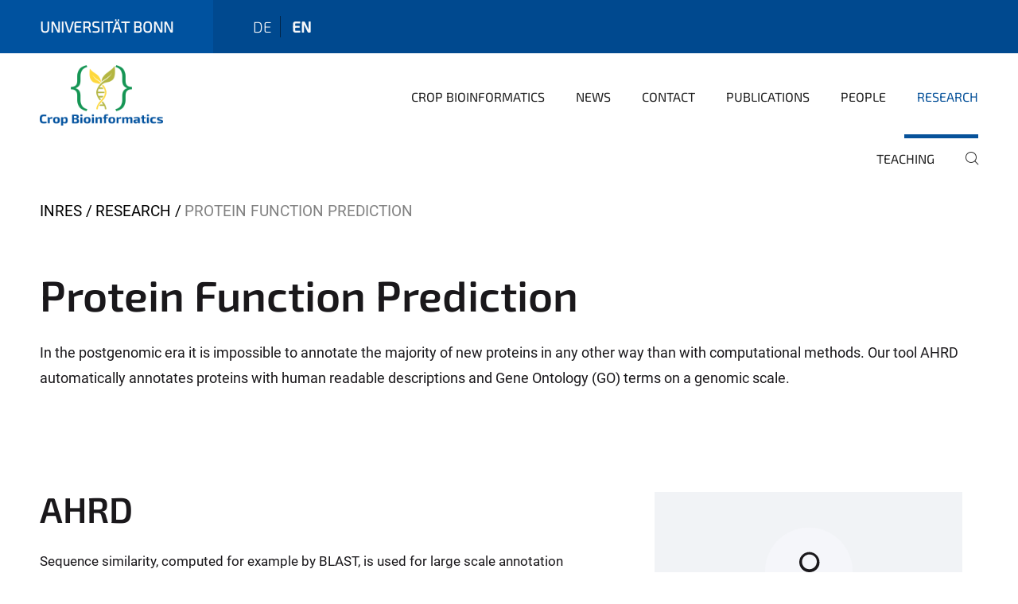

--- FILE ---
content_type: text/html;charset=utf-8
request_url: https://www.inres.uni-bonn.de/cropbio/en/research_directory/protein-function-prediction
body_size: 9526
content:
<!DOCTYPE html>
<html xmlns="http://www.w3.org/1999/xhtml" lang="en" xml:lang="en">
<head><meta http-equiv="Content-Type" content="text/html; charset=UTF-8" /><link data-head-resource="1" rel="stylesheet" href="/++theme++barceloneta/css/barceloneta.min.css" /><link data-head-resource="1" rel="stylesheet" type="text/css" href="/++theme++unibonn.theme/css/style.css?tag=10-12-2025_10-49-56" /><link rel="canonical" href="https://www.inres.uni-bonn.de/cropbio/en/research_directory/protein-function-prediction" /><link rel="preload icon" type="image/vnd.microsoft.icon" href="https://www.inres.uni-bonn.de/cropbio/en/favicon.ico" /><link rel="mask-icon" href="https://www.inres.uni-bonn.de/cropbio/en/favicon.ico" /><link href="https://www.inres.uni-bonn.de/cfg/en/@@search" rel="search" title="Search this site" /><link data-bundle="easyform" href="https://www.inres.uni-bonn.de/++webresource++b6e63fde-4269-5984-a67a-480840700e9a/++resource++easyform.css" media="all" rel="stylesheet" type="text/css" /><link data-bundle="multilingual" href="https://www.inres.uni-bonn.de/++webresource++f30a16e6-dac4-5f5f-a036-b24364abdfc8/++resource++plone.app.multilingual.stylesheet/multilingual.css" media="all" rel="stylesheet" type="text/css" /><link data-bundle="plone-fullscreen" href="https://www.inres.uni-bonn.de/++webresource++ac83a459-aa2c-5a45-80a9-9d3e95ae0847/++plone++static/plone-fullscreen/fullscreen.css" media="all" rel="stylesheet" type="text/css" /><script async="True" data-bundle="plone-fullscreen" integrity="sha384-yAbXscL0aoE/0AkFhaGNz6d74lDy9Cz7PXfkWNqRnFm0/ewX0uoBBoyPBU5qW7Nr" src="https://www.inres.uni-bonn.de/++webresource++6aa4c841-faf5-51e8-8109-90bd97e7aa07/++plone++static/plone-fullscreen/fullscreen.js"></script><script data-bundle="plone" integrity="sha384-6Wh7fW8sei4bJMY3a6PIfr5jae6gj9dIadjpiDZBJsr9pJ5gW0bsg0IzoolcL3H0" src="https://www.inres.uni-bonn.de/++webresource++cff93eba-89cf-5661-8beb-464cc1d0cbc7/++plone++static/bundle-plone/bundle.min.js"></script><script data-head-resource="1" src="/++theme++unibonn.theme/js/libs.js?tag=10-12-2025_10-50-05"></script><script data-head-resource="1" src="/++theme++unibonn.theme/js/script.js?tag=10-12-2025_10-50-05"></script>
  <meta charset="utf-8"><meta charset="utf-8" /><meta name="twitter:card" content="summary" /><meta property="og:site_name" content="Crop Bioinformatics" /><meta property="og:title" content="Protein Function Prediction" /><meta property="og:type" content="website" /><meta property="og:description" content="" /><meta property="og:url" content="https://www.inres.uni-bonn.de/cropbio/en/research_directory/protein-function-prediction" /><meta property="og:image" content="https://www.inres.uni-bonn.de/cropbio/++resource++plone-logo.svg" /><meta property="og:image:type" content="image/svg+xml" /><meta name="viewport" content="width=device-width, initial-scale=1.0" /><meta name="generator" content="Plone - https://plone.org/" /></meta>
  <meta http-equiv="X-UA-Compatible" content="IE=edge"><meta charset="utf-8" /><meta name="twitter:card" content="summary" /><meta property="og:site_name" content="Crop Bioinformatics" /><meta property="og:title" content="Protein Function Prediction" /><meta property="og:type" content="website" /><meta property="og:description" content="" /><meta property="og:url" content="https://www.inres.uni-bonn.de/cropbio/en/research_directory/protein-function-prediction" /><meta property="og:image" content="https://www.inres.uni-bonn.de/cropbio/++resource++plone-logo.svg" /><meta property="og:image:type" content="image/svg+xml" /><meta name="viewport" content="width=device-width, initial-scale=1.0" /><meta name="generator" content="Plone - https://plone.org/" /></meta>
  <meta name="viewport" content="width=device-width, initial-scale=1"><meta charset="utf-8" /><meta name="twitter:card" content="summary" /><meta property="og:site_name" content="Crop Bioinformatics" /><meta property="og:title" content="Protein Function Prediction" /><meta property="og:type" content="website" /><meta property="og:description" content="" /><meta property="og:url" content="https://www.inres.uni-bonn.de/cropbio/en/research_directory/protein-function-prediction" /><meta property="og:image" content="https://www.inres.uni-bonn.de/cropbio/++resource++plone-logo.svg" /><meta property="og:image:type" content="image/svg+xml" /><meta name="viewport" content="width=device-width, initial-scale=1.0" /><meta name="generator" content="Plone - https://plone.org/" /></meta>
  <title>Protein Function Prediction — English</title>
</head>
<body id="visual-portal-wrapper" class="col-content frontend icons-on navigation-theme-navigation_default portaltype-tilepage section-research_directory site-en subsection-protein-function-prediction template-view thumbs-on userrole-anonymous viewpermission-view view-mode is-tilepage" dir="ltr" data-base-url="https://www.inres.uni-bonn.de/cropbio/en/research_directory/protein-function-prediction" data-view-url="https://www.inres.uni-bonn.de/cropbio/en/research_directory/protein-function-prediction" data-portal-url="https://www.inres.uni-bonn.de" data-i18ncatalogurl="https://www.inres.uni-bonn.de/plonejsi18n" data-lazy_loading_image_scales="[{&quot;id&quot;: &quot;large&quot;, &quot;value&quot;: 768}, {&quot;id&quot;: &quot;preview&quot;, &quot;value&quot;: 400}, {&quot;id&quot;: &quot;mini&quot;, &quot;value&quot;: 200}, {&quot;id&quot;: &quot;thumb&quot;, &quot;value&quot;: 128}, {&quot;id&quot;: &quot;tile&quot;, &quot;value&quot;: 64}, {&quot;id&quot;: &quot;icon&quot;, &quot;value&quot;: 32}, {&quot;id&quot;: &quot;listing&quot;, &quot;value&quot;: 16}]" data-pat-pickadate="{&quot;date&quot;: {&quot;selectYears&quot;: 200}, &quot;time&quot;: {&quot;interval&quot;: 5 } }" data-pat-plone-modal="{&quot;actionOptions&quot;: {&quot;displayInModal&quot;: false}}"><div class="outer-wrapper">
    <div class="inner-wrapper">

      <div id="fontfamilies">
  <style>@font-face{font-family:'testfont';src: url('https://www.inres.uni-bonn.de/font-families/default-fonts/view/++widget++form.widgets.file_eot/@@download');src: url('https://www.inres.uni-bonn.de/font-families/default-fonts/view/++widget++form.widgets.file_eot/@@download') format('embedded-opentype'),url('https://www.inres.uni-bonn.de/font-families/default-fonts/view/++widget++form.widgets.file_svg/@@download') format('svg'),url('https://www.inres.uni-bonn.de/font-families/default-fonts/view/++widget++form.widgets.file_woff/@@download') format('woff'),url('https://www.inres.uni-bonn.de/font-families/default-fonts/view/++widget++form.widgets.file_ttf/@@download') format('truetype');font-weight:normal;font-style:normal;}.testfont-icon-home:before{content:"\e902";font-family:testfont}.testfont-icon-pencil:before{content:"\e905";font-family:testfont}.testfont-icon-music:before{content:"\e911";font-family:testfont}.testfont-icon-bell:before{content:"\e951";font-family:testfont}
@font-face{font-family:'uni-bonn';src: url('https://www.inres.uni-bonn.de/font-families/unibonn-fonts/view/++widget++form.widgets.file_eot/@@download');src: url('https://www.inres.uni-bonn.de/font-families/unibonn-fonts/view/++widget++form.widgets.file_eot/@@download') format('embedded-opentype'),url('https://www.inres.uni-bonn.de/font-families/unibonn-fonts/view/++widget++form.widgets.file_svg/@@download') format('svg'),url('https://www.inres.uni-bonn.de/font-families/unibonn-fonts/view/++widget++form.widgets.file_woff/@@download') format('woff'),url('https://www.inres.uni-bonn.de/font-families/unibonn-fonts/view/++widget++form.widgets.file_ttf/@@download') format('truetype');font-weight:normal;font-style:normal;}.uni-bonn-icon-arrow-down:before{content:"\e900";font-family:uni-bonn}.uni-bonn-icon-arrow-top:before{content:"\e901";font-family:uni-bonn}.uni-bonn-icon-close:before{content:"\e902";font-family:uni-bonn}.uni-bonn-icon-arrow-right:before{content:"\e903";font-family:uni-bonn}.uni-bonn-icon-arrow-left:before{content:"\e904";font-family:uni-bonn}.uni-bonn-icon-external:before{content:"\e905";font-family:uni-bonn}.uni-bonn-icon-search:before{content:"\e906";font-family:uni-bonn}.uni-bonn-icon-whatsapp-outline:before{content:"\e907";font-family:uni-bonn}.uni-bonn-icon-whatsapp:before{content:"\e908";font-family:uni-bonn}.uni-bonn-icon-youtube:before{content:"\e909";font-family:uni-bonn}.uni-bonn-icon-youtube-outline:before{content:"\e90a";font-family:uni-bonn}.uni-bonn-icon-instagram:before{content:"\e90b";font-family:uni-bonn}.uni-bonn-icon-instagram-outline:before{content:"\e90c";font-family:uni-bonn}.uni-bonn-icon-linkedin:before{content:"\e90d";font-family:uni-bonn}.uni-bonn-icon-linkedin-outline:before{content:"\e90e";font-family:uni-bonn}.uni-bonn-icon-xing:before{content:"\e90f";font-family:uni-bonn}.uni-bonn-icon-xing-outline:before{content:"\e910";font-family:uni-bonn}.uni-bonn-icon-twitter:before{content:"\e911";font-family:uni-bonn}.uni-bonn-icon-twitter-outline:before{content:"\e912";font-family:uni-bonn}.uni-bonn-icon-facebook:before{content:"\e913";font-family:uni-bonn}.uni-bonn-icon-facebook-outline:before{content:"\e914";font-family:uni-bonn}.uni-bonn-icon-navigation:before{content:"\e915";font-family:uni-bonn}.uni-bonn-icon-phone-book:before{content:"\e917";font-family:uni-bonn}.uni-bonn-icon-information:before{content:"\e918";font-family:uni-bonn}.uni-bonn-icon-checkbox:before{content:"\e919";font-family:uni-bonn}.uni-bonn-icon-filter-kachel:before{content:"\e91a";font-family:uni-bonn}.uni-bonn-icon-filter:before{content:"\e91b";font-family:uni-bonn}.uni-bonn-icon-filter-liste:before{content:"\e91c";font-family:uni-bonn}.uni-bonn-icon-delete:before{content:"\e91d";font-family:uni-bonn}.uni-bonn-icon-filter-liste-inaktiv:before{content:"\e91e";font-family:uni-bonn}.uni-bonn-icon-cheackbox-aktiv:before{content:"\e91f";font-family:uni-bonn}.uni-bonn-icon-filter-kachel-aktiv:before{content:"\e920";font-family:uni-bonn}.uni-bonn-icon-event:before{content:"\e921";font-family:uni-bonn}.uni-bonn-icon-video:before{content:"\e922";font-family:uni-bonn}.uni-bonn-icon-phone:before{content:"\e923";font-family:uni-bonn}.uni-bonn-icon-fax:before{content:"\e924";font-family:uni-bonn}.uni-bonn-icon-link:before{content:"\e925";font-family:uni-bonn}.uni-bonn-icon-download:before{content:"\e926";font-family:uni-bonn}.uni-bonn-icon-print:before{content:"\e927";font-family:uni-bonn}.uni-bonn-icon-x:before{content:"\e928";font-family:uni-bonn}.uni-bonn-icon-x-outline:before{content:"\e929";font-family:uni-bonn}.uni-bonn-icon-bluesky:before{content:"\e92a";font-family:uni-bonn}.uni-bonn-icon-bluesky-outline:before{content:"\e92b";font-family:uni-bonn}.uni-bonn-icon-location-1:before{content:"\e916";font-family:uni-bonn}.uni-bonn-icon-mastodon:before{content:"\e92c";font-family:uni-bonn}.uni-bonn-icon-mastodon-outline:before{content:"\e92d";font-family:uni-bonn}
@font-face{font-family:'Uni-Bonn-official';src: url('https://www.inres.uni-bonn.de/font-families/uni-bonn-official/view/++widget++form.widgets.file_eot/@@download');src: url('https://www.inres.uni-bonn.de/font-families/uni-bonn-official/view/++widget++form.widgets.file_eot/@@download') format('embedded-opentype'),url('https://www.inres.uni-bonn.de/font-families/uni-bonn-official/view/++widget++form.widgets.file_svg/@@download') format('svg'),url('https://www.inres.uni-bonn.de/font-families/uni-bonn-official/view/++widget++form.widgets.file_woff/@@download') format('woff'),url('https://www.inres.uni-bonn.de/font-families/uni-bonn-official/view/++widget++form.widgets.file_ttf/@@download') format('truetype');font-weight:normal;font-style:normal;}.Uni-Bonn-official-icon-fakten-zahlen:before{content:"\e900";font-family:Uni-Bonn-official}.Uni-Bonn-official-icon-forschung:before{content:"\e901";font-family:Uni-Bonn-official}.Uni-Bonn-official-icon-informationen:before{content:"\e902";font-family:Uni-Bonn-official}.Uni-Bonn-official-icon-orientierung:before{content:"\e903";font-family:Uni-Bonn-official}.Uni-Bonn-official-icon-transfer:before{content:"\e904";font-family:Uni-Bonn-official}.Uni-Bonn-official-icon-promotion:before{content:"\e905";font-family:Uni-Bonn-official}.Uni-Bonn-official-icon-hochschulsport:before{content:"\e906";font-family:Uni-Bonn-official}.Uni-Bonn-official-icon-it:before{content:"\e907";font-family:Uni-Bonn-official}.Uni-Bonn-official-icon-argelander:before{content:"\e908";font-family:Uni-Bonn-official}.Uni-Bonn-official-icon-diversity:before{content:"\e909";font-family:Uni-Bonn-official}.Uni-Bonn-official-icon-sprache:before{content:"\e90a";font-family:Uni-Bonn-official}.Uni-Bonn-official-icon-veranstaltung:before{content:"\e90b";font-family:Uni-Bonn-official}.Uni-Bonn-official-icon-studieren:before{content:"\e90c";font-family:Uni-Bonn-official}.Uni-Bonn-official-icon-ranking:before{content:"\e90d";font-family:Uni-Bonn-official}.Uni-Bonn-official-icon-beratung:before{content:"\e90e";font-family:Uni-Bonn-official}.Uni-Bonn-official-icon-foerderung:before{content:"\e90f";font-family:Uni-Bonn-official}.Uni-Bonn-official-icon-qualitaetssicherung:before{content:"\e910";font-family:Uni-Bonn-official}.Uni-Bonn-official-icon-lernplattform:before{content:"\e911";font-family:Uni-Bonn-official}.Uni-Bonn-official-icon-alumni:before{content:"\e912";font-family:Uni-Bonn-official}.Uni-Bonn-official-icon-postdocs:before{content:"\e913";font-family:Uni-Bonn-official}.Uni-Bonn-official-icon-strategie:before{content:"\e914";font-family:Uni-Bonn-official}.Uni-Bonn-official-icon-lehre:before{content:"\e91c";font-family:Uni-Bonn-official}.Uni-Bonn-official-icon-exellenz:before{content:"\e91d";font-family:Uni-Bonn-official}.Uni-Bonn-official-icon-multiplikatoren:before{content:"\e91e";font-family:Uni-Bonn-official}.Uni-Bonn-official-icon-kontakt:before{content:"\e91f";font-family:Uni-Bonn-official}.Uni-Bonn-official-icon-ort:before{content:"\e920";font-family:Uni-Bonn-official}.Uni-Bonn-official-icon-international:before{content:"\e921";font-family:Uni-Bonn-official}.Uni-Bonn-official-icon-sprechstunde:before{content:"\e922";font-family:Uni-Bonn-official}.Uni-Bonn-official-icon-fortbildung:before{content:"\e923";font-family:Uni-Bonn-official}.Uni-Bonn-official-icon-bibliothek:before{content:"\e924";font-family:Uni-Bonn-official}.Uni-Bonn-official-icon-oeffnungszeiten:before{content:"\e925";font-family:Uni-Bonn-official}.Uni-Bonn-official-icon-auszeichnungen:before{content:"\e926";font-family:Uni-Bonn-official}.Uni-Bonn-official-icon-unie915:before{content:"\e915";font-family:Uni-Bonn-official}.Uni-Bonn-official-icon-unie916:before{content:"\e916";font-family:Uni-Bonn-official}.Uni-Bonn-official-icon-unie917:before{content:"\e917";font-family:Uni-Bonn-official}.Uni-Bonn-official-icon-unie918:before{content:"\e918";font-family:Uni-Bonn-official}.Uni-Bonn-official-icon-unie919:before{content:"\e919";font-family:Uni-Bonn-official}.Uni-Bonn-official-icon-unie91a:before{content:"\e91a";font-family:Uni-Bonn-official}.Uni-Bonn-official-icon-unie91b:before{content:"\e91b";font-family:Uni-Bonn-official}.Uni-Bonn-official-icon-transfer-puzzle:before{content:"\e927";font-family:Uni-Bonn-official}.Uni-Bonn-official-icon-transfer-arrow:before{content:"\e928";font-family:Uni-Bonn-official}
@font-face{font-family:'inres';src: url('https://www.inres.uni-bonn.de/font-families/inres/view/++widget++form.widgets.file_eot/@@download');src: url('https://www.inres.uni-bonn.de/font-families/inres/view/++widget++form.widgets.file_eot/@@download') format('embedded-opentype'),url('https://www.inres.uni-bonn.de/font-families/inres/view/++widget++form.widgets.file_svg/@@download') format('svg'),url('https://www.inres.uni-bonn.de/font-families/inres/view/++widget++form.widgets.file_woff/@@download') format('woff'),url('https://www.inres.uni-bonn.de/font-families/inres/view/++widget++form.widgets.file_ttf/@@download') format('truetype'),url('https://www.inres.uni-bonn.de/font-families/inres/view/++widget++form.widgets.file_woff2/@@download') format('woff2');font-weight:normal;font-style:normal;}.inres-icon-leaf:before{content:"\e800";font-family:inres}.inres-icon-news:before{content:"\e802";font-family:inres}.inres-icon-puzzle-outline:before{content:"\e804";font-family:inres}.inres-icon-cloud-sun-1:before{content:"\e805";font-family:inres}.inres-icon-flight:before{content:"\e80a";font-family:inres}.inres-icon-address:before{content:"\e80d";font-family:inres}.inres-icon-garden:before{content:"\e81a";font-family:inres}.inres-icon-warehouse:before{content:"\e840";font-family:inres}.inres-icon-beaker:before{content:"\f0c3";font-family:inres}.inres-icon-bug:before{content:"\f188";font-family:inres}.inres-icon-pagelines:before{content:"\f18c";font-family:inres}.inres-icon-bank:before{content:"\f19c";font-family:inres}.inres-icon-graduation-cap:before{content:"\f19d";font-family:inres}.inres-icon-cab:before{content:"\f1b9";font-family:inres}.inres-icon-tree:before{content:"\f1bb";font-family:inres}.inres-icon-eyedropper:before{content:"\f1fb";font-family:inres}.inres-icon-bicycle:before{content:"\f206";font-family:inres}.inres-icon-train:before{content:"\f238";font-family:inres}.inres-icon-universal-access:before{content:"\f29a";font-family:inres}.inres-icon-handshake-o:before{content:"\f2b5";font-family:inres}</style>
</div>
      

      <div id="unibonn-topbar" class="unibonn-institute-topbar ">
    <div class="container">
        <div class="row">
            <div class="col-md-9" id="topbar-left-wrapper">
                <div id="unibonn-institute-portalname">
                    
                        <p id="unibonn-title">Universität Bonn</p>
                        
                    
                    
                </div>
                <div id="language-selector">
                    
  <ul class="languageselector">
    
      <li class=" language-de">
        <a href="https://www.inres.uni-bonn.de/cropbio/@@multilingual-selector/bbaccd70405b4198b84c2c7d5a382c76/de?set_language=de" title="Deutsch">
          
          de
        </a>
      </li>
    
      <li class="currentLanguage  language-en">
        <a href="https://www.inres.uni-bonn.de/cropbio/@@multilingual-selector/bbaccd70405b4198b84c2c7d5a382c76/en?set_language=en" title="English">
          
          en
        </a>
      </li>
    
  </ul>


                </div>
            </div>
            <div class="col-md-3" id="topbar-right-wrapper">
                
  

            </div>
        </div>
    </div>
</div>

      <header id="company-header" class="unibonn">

    <div class=" header-image-size-2">
      <div class="container">
        <div id="company-topbar" class="container ">
          
  <div id="company-logo">
    
      <a class="portal-logo logo_desktop" href="https://www.inres.uni-bonn.de/cropbio/en" title="Crop Bioinformatics">
        <img alt="Crop Bioinformatics" title="Crop Bioinformatics" src="https://www.inres.uni-bonn.de/cropbio/en/@@logo?logo_type=logo_desktop" />
      </a>
    
      <a class="portal-logo logo_mobile" href="https://www.inres.uni-bonn.de/cropbio/en" title="Crop Bioinformatics">
        <img alt="Crop Bioinformatics" title="Crop Bioinformatics" src="https://www.inres.uni-bonn.de/cropbio/en/@@logo?logo_type=logo_mobile" />
      </a>
    
      <a class="portal-logo logo_mobile_navigation" href="https://www.inres.uni-bonn.de/cropbio/en" title="Crop Bioinformatics">
        <img alt="Crop Bioinformatics" title="Crop Bioinformatics" src="https://www.inres.uni-bonn.de/cropbio/en/@@logo?logo_type=logo_mobile_navigation" />
      </a>
    
  </div>

          
  <div class="language-selector-container">
    <div class="language-selector">
      
        
      
        <div>
          <span class="text">en</span>
          <span class="icon interaktiv-icon-basetilestheme-arrow-top"></span>
        </div>
      
      <ul class="lang-dropdown">
        <li class="">
          <a href="https://www.inres.uni-bonn.de/cropbio/@@multilingual-selector/bbaccd70405b4198b84c2c7d5a382c76/de?set_language=de">de</a>
        </li>
        <li class="selected">
          <a href="https://www.inres.uni-bonn.de/cropbio/@@multilingual-selector/bbaccd70405b4198b84c2c7d5a382c76/en?set_language=en">en</a>
        </li>
      </ul>
    </div>
  </div>

          <div id="navigation-overlay"></div>
          

  <div class="sidenavigation-links">
    <button id="toggle-navigation" class="sidenavigation-link" aria-label="Toggle Navigation">
      <i class="icon-unibonn-navigation"></i>
    </button>
    
  </div>

  
    <div id="company-navigation-main" class="desktop">
      <nav class="main-navigation">
        
  <ul class="main-navigation-sections">
    
      <li class="section-0 internal-link-type">
        <a class="" href="https://www.inres.uni-bonn.de/cropbio/en/crop-bioinformatics" data-uid="2b94cc66dd3a492c8389d2fe2dd22847">
          Crop Bioinformatics
        </a>
      </li>
    
      <li class="section-0">
        <a class="" href="https://www.inres.uni-bonn.de/cropbio/en/news" data-uid="249a7ab6c7d6487da35a2c4b704ee434">
          News
        </a>
      </li>
    
      <li class="section-0">
        <a class="" href="https://www.inres.uni-bonn.de/cropbio/en/contact" data-uid="867d04570b2943ab94a1d0736dd193a6">
          Contact
        </a>
      </li>
    
      <li class="section-0">
        <a class="" href="https://www.inres.uni-bonn.de/cropbio/en/publications" data-uid="39efe4673c604036921a8e076e4b1e26">
          Publications
        </a>
      </li>
    
      <li class="section-0">
        <a class="" href="https://www.inres.uni-bonn.de/cropbio/en/people" data-uid="4464f8bbd2d54103bc87fc2fdddee898">
          People
        </a>
      </li>
    
      <li class="section-0 in-path">
        <a class="" href="https://www.inres.uni-bonn.de/cropbio/en/research" data-uid="a5374c8260bf4b54a44938297a42a6e8">
          Research
        </a>
      </li>
    
      <li class="section-0">
        <a class="" href="https://www.inres.uni-bonn.de/cropbio/en/teaching" data-uid="2a1a53364c3a4fe197e6621dffaae0a1">
          Teaching
        </a>
      </li>
    
    
        <li class="search">
          <a href="https://www.inres.uni-bonn.de/cropbio/en/search" title="search">
            <i class="icon-unibonn icon-unibonn-search"></i>
          </a>
        </li>
    
  </ul>

      </nav>
    </div>

    <div id="company-navigation" class="menu">
      <button class="close-navigation-menu close-desktop-navigation" aria-label="close">
        <i class="icon-unibonn-close"></i>
      </button>

      <div id="navigation-menu-header">
        
          <a class="portal-logo logo_mobile_menu" href="https://www.inres.uni-bonn.de/cropbio/en" title="Crop Bioinformatics">
            <img alt="Crop Bioinformatics" title="Crop Bioinformatics" src="https://www.inres.uni-bonn.de/cropbio/en/@@logo?logo_type=logo_mobile_navigation" />
          </a>
        

        <ul class="navigation-menu-header-actions">
          
            <li>
              <a class="open-search" href="https://www.inres.uni-bonn.de/cropbio/en/search" title="search">
                <i class="icon-unibonn icon-unibonn-search"></i>
              </a>
            </li>
          
          <li>
            <a class="close-navigation-menu" id="close-navigation" title="close">
              <i class="icon-unibonn-navigation"></i>
            </a>
          </li>
        </ul>
      </div>

      <div class="searchbar">
        <form action="https://www.inres.uni-bonn.de/cropbio/en/search">
          <button class="start-search" aria-label="Start Search"><i class="left icon-unibonn icon-unibonn-search"></i>
          </button>
          <input class="search-input" type="text" name="SearchableText" aria-label="Search" />
          <button class="clear-search" aria-label="Clear Search"><i class="icon-unibonn icon-unibonn-close"></i>
          </button>
        </form>
      </div>

      <nav class="main-navigation">
        <div class="navigation-level">
          <div class="spinner" style="display: block"></div>
        </div>
      </nav>

    </div>
  

        </div>
      </div>
      
  

    </div>

  </header>

      <div id="anchors"></div>

      <div id="company-content" class="container-fluid main-content-wrapper">
        <div class="row status-message-row set-max-width">
          <aside id="global_statusmessage" class="container">
      

      <div>
      </div>
    </aside>
        </div>
        <nav class="breadcrumbs">
  <span id="breadcrumbs-you-are-here" class="hiddenStructure">You are here:</span>

  <ol aria-labelledby="breadcrumbs-you-are-here">
    <li id="breadcrumbs-home">
      <a href="https://www.inres.uni-bonn.de/cropbio/en">INRES</a>
    </li>
    <li id="breadcrumbs-1">
      
        <a href="https://www.inres.uni-bonn.de/cropbio/en/research_directory">Research</a>
        
      
    </li>
    <li id="breadcrumbs-2">
      
        
        <span id="breadcrumbs-current">Protein Function Prediction</span>
      
    </li>
  </ol>
</nav>
        <main id="main-container" class="row">
          <div id="column1-container"></div>
          <div class="col-xs-12 col-sm-12 no-padding">
              <article id="content">

            

              <header>

                <div id="viewlet-above-content-title">
</div>

                
  


                <div id="viewlet-below-content-title">
</div>

                
  


                <div id="viewlet-below-content-description"></div>

              </header>

              <div id="viewlet-above-content-body"></div>

              <div id="content-core">
                
  

    <div id="tile-page-content" data-tinymce="" data-lazy-validation-errors="{}" data-placeholder-info="Placeholderimage">

      <div class="tile-page" data-url="https://www.inres.uni-bonn.de/cropbio/en/research_directory/protein-function-prediction" data-uid="479c500b306d4fdbb7a6413d90fa1a73">
        <div class="tile-rows-wrapper">

          

          
            
              


<div id="sp5ksm1k1mms" class="tile-row columns-1 tile-row-dynamic-content-width break-on-tablet break-on-mobile default-direction" style="margin-top:0px;margin-bottom:0px;padding-top:30px;padding-bottom:30px;padding-left:0px;padding-right:0px;" data-uid="sp5ksm1k1mms" data-url="https://www.inres.uni-bonn.de/cropbio/en/research_directory/protein-function-prediction" data-position="0" data-portal_type="TileRowCT">

  

  <div class="background-options">

  
  
  
  
  

</div>

  <div class="tiles-wrapper">
    
      

  <div id="tkoqb9sn0y73" data-uid="tkoqb9sn0y73" data-url="https://www.inres.uni-bonn.de/cropbio/en/research_directory/protein-function-prediction" class="tile-valign-top tile tile-frame" style="margin-left:0px;margin-right:0px;margin-top:0px;margin-bottom:0px;padding-left:0px;padding-right:0px;padding-top:0px;padding-bottom:0px;" data-jsinit="" data-gridsize="12">

    

    <div class="background-options">

  
  
  
  
  

</div>

    <span></span>
    <div class="tile-content">
    <div class="tile-rows-wrapper">
      
        


<div id="xib0gggi55p0" class="tile-row columns-1 tile-row-dynamic-content-width break-on-tablet break-on-mobile default-direction" style="margin-top:0px;margin-bottom:0px;padding-top:0px;padding-bottom:0px;padding-left:0px;padding-right:0px;" data-uid="xib0gggi55p0" data-url="https://www.inres.uni-bonn.de/cropbio/en/research_directory/protein-function-prediction" data-position="0" data-portal_type="TileRowCT">

  

  <div class="background-options">

  
  
  
  
  

</div>

  <div class="tiles-wrapper">
    
      
  <div id="0metes87l49b" data-uid="0metes87l49b" data-url="https://www.inres.uni-bonn.de/cropbio/en/research_directory/protein-function-prediction" class="tile-valign-stretch tile tile-spacer" style="margin-left:0px;margin-right:0px;margin-top:0px;margin-bottom:0px;padding-left:0px;padding-right:0px;padding-top:0px;padding-bottom:0px;" data-jsinit="setupTileSpacer" data-gridsize="12">

    

    

    <span></span>
    <div class="tile-content">
    <div class="tile-spacer-wrapper" style="height: 20px;">
    </div>
  </div>
    <span></span>

    
  


  </div>


    
  </div>

  

</div>




      
        


<div id="vwix80k9zp2w" class="tile-row columns-1 tile-row-dynamic-content-width break-on-tablet break-on-mobile default-direction" style="margin-top:0px;margin-bottom:0px;padding-top:0px;padding-bottom:0px;padding-left:0px;padding-right:0px;" data-uid="vwix80k9zp2w" data-url="https://www.inres.uni-bonn.de/cropbio/en/research_directory/protein-function-prediction" data-position="0" data-portal_type="TileRowCT">

  

  <div class="background-options">

  
  
  
  
  

</div>

  <div class="tiles-wrapper">
    
      
  <div id="pps4hxs1wg8m" data-uid="pps4hxs1wg8m" data-url="https://www.inres.uni-bonn.de/cropbio/en/research_directory/protein-function-prediction" class="tile-valign-top tile tile-subheadline text-nocolor" style="margin-left:0px;margin-right:0px;margin-top:0px;margin-bottom:0px;padding-left:0px;padding-right:0px;padding-top:0px;padding-bottom:5px;" data-jsinit="setupTileSubheadline" data-gridsize="12">

    

    <div class="background-options">

  
  
  
  
  

</div>

    <span></span>
    <div class="tile-content ">

    <h1 class="heading-tag header-h1 left " style="">
      Protein Function Prediction
    </h1>
    
    
    
    
    
  </div>
    <span></span>

    
  


  </div>


    
  </div>

  

</div>




      
        


<div id="186y06kkz2tb" class="tile-row columns-1 tile-row-dynamic-content-width break-on-tablet break-on-mobile default-direction" style="margin-top:0px;margin-bottom:0px;padding-top:0px;padding-bottom:0px;padding-left:0px;padding-right:0px;" data-uid="186y06kkz2tb" data-url="https://www.inres.uni-bonn.de/cropbio/en/research_directory/protein-function-prediction" data-position="0" data-portal_type="TileRowCT">

  

  <div class="background-options">

  
  
  
  
  

</div>

  <div class="tiles-wrapper">
    
      
  <div id="p5mrc5sr8tjr" data-uid="p5mrc5sr8tjr" data-url="https://www.inres.uni-bonn.de/cropbio/en/research_directory/protein-function-prediction" class="tile-valign-top tile tile-text text-nocolor custom-font-size custom-line-height" style="margin-left:0px;margin-right:0px;margin-top:0px;margin-bottom:0px;padding-left:0px;padding-right:0px;padding-top:0px;padding-bottom:20px;font-size:1.05rem;line-height:32px;" data-jsinit="setupTileText" data-gridsize="12">

    

    <div class="background-options">

  
  
  
  
  

</div>

    <span></span>
    <div class="tile-content ">
    <p>In the postgenomic era it is impossible to annotate the majority of new proteins in any other way than with computational methods. Our tool AHRD automatically annotates proteins with human readable descriptions and Gene Ontology (GO) terms on a genomic scale.</p>
    
  </div>
    <span></span>

    
  


  </div>

    
  </div>

  

</div>




      
        


<div id="djlrbbgx58d4" class="tile-row columns-1 tile-row-dynamic-content-width break-on-tablet break-on-mobile default-direction" style="margin-top:0px;margin-bottom:0px;padding-top:0px;padding-bottom:0px;padding-left:0px;padding-right:0px;" data-uid="djlrbbgx58d4" data-url="https://www.inres.uni-bonn.de/cropbio/en/research_directory/protein-function-prediction" data-position="0" data-portal_type="TileRowCT">

  

  <div class="background-options">

  
  
  
  
  

</div>

  <div class="tiles-wrapper">
    
      
  <div id="61y862vot98i" data-uid="61y862vot98i" data-url="https://www.inres.uni-bonn.de/cropbio/en/research_directory/protein-function-prediction" class="tile-valign-stretch tile tile-spacer" style="margin-left:0px;margin-right:0px;margin-top:0px;margin-bottom:0px;padding-left:0px;padding-right:0px;padding-top:0px;padding-bottom:0px;" data-jsinit="setupTileSpacer" data-gridsize="12">

    

    

    <span></span>
    <div class="tile-content">
    <div class="tile-spacer-wrapper" style="height: 20px;">
    </div>
  </div>
    <span></span>

    
  


  </div>


    
  </div>

  

</div>




      
    </div>
  </div>
    <span></span>

    
  
  
  


  </div>



    
  </div>

  

</div>




            
            
          
            
              


<div id="tc0rvnc7oycv" class="tile-row columns-1 tile-row-dynamic-content-width break-on-tablet break-on-mobile reverse-direction" style="margin-top:0px;margin-bottom:30px;padding-top:0px;padding-bottom:0px;padding-left:0px;padding-right:0px;" data-uid="tc0rvnc7oycv" data-url="https://www.inres.uni-bonn.de/cropbio/en/research_directory/protein-function-prediction" data-position="0" data-portal_type="TileRowCT">

  

  <div class="background-options">

  
  
  
  
  

</div>

  <div class="tiles-wrapper">
    
      

  <div id="df1uiynf4ck3" data-uid="df1uiynf4ck3" data-url="https://www.inres.uni-bonn.de/cropbio/en/research_directory/protein-function-prediction" class="tile-valign-center tile tile-frame" style="margin-left:0px;margin-right:0px;margin-top:0px;margin-bottom:0px;padding-left:0px;padding-right:0px;padding-top:0px;padding-bottom:0px;" data-jsinit="" data-gridsize="12">

    

    <div class="background-options">

  
  
  
  
  

</div>

    <span></span>
    <div class="tile-content">
    <div class="tile-rows-wrapper">
      
        


<div id="zf5ib4rpm7pl" class="tile-row columns-3 tile-row-dynamic-content-width break-on-tablet break-on-mobile default-direction" style="margin-top:0px;margin-bottom:0px;padding-top:0px;padding-bottom:0px;padding-left:0px;padding-right:0px;" data-uid="zf5ib4rpm7pl" data-url="https://www.inres.uni-bonn.de/cropbio/en/research_directory/protein-function-prediction" data-position="0" data-portal_type="TileRowCT">

  

  <div class="background-options">

  
  
  
  
  

</div>

  <div class="tiles-wrapper">
    
      
  <div id="ibpujrd7nb7t" data-uid="ibpujrd7nb7t" data-url="https://www.inres.uni-bonn.de/cropbio/en/research_directory/protein-function-prediction" class="tile-valign-center tile tile-text text-nocolor" style="margin-left:0px;margin-right:0px;margin-top:0px;margin-bottom:0px;padding-left:0px;padding-right:0px;padding-top:20px;padding-bottom:20px;" data-jsinit="setupTileText" data-gridsize="7">

    

    <div class="background-options">

  
  
  
  
  

</div>

    <span></span>
    <div class="tile-content ">
    <div>
<h2>AHRD</h2>
<p>Sequence similarity, computed for example by BLAST, is used for large scale annotation of protein sequences. These automated annotations propagate in non-curated protein databases as human readable descriptions or Gene Ontology annotations. To overcome error propagation by simple transfer of annotations from the most similar database match, we developed AHRD (Automatic assignment of Human Readable Descriptions). It is modeled on the work flow of human curators when evaluating similarity search results. Based on semantic similarity of GO sub graphs we optimized AHRD with heuristic machine learning algorithms. AHRD can overcome problems caused by wrong annotations, lack of similar sequences and partial alignments.</p>
</div>
    
  </div>
    <span></span>

    
  


  </div>

    
      
  <div id="h55dltcw26hp" data-uid="h55dltcw26hp" data-url="https://www.inres.uni-bonn.de/cropbio/en/research_directory/protein-function-prediction" class="tile-valign-stretch tile tile-spacer" style="margin-left:0px;margin-right:0px;margin-top:0px;margin-bottom:0px;padding-left:0px;padding-right:0px;padding-top:0px;padding-bottom:0px;" data-jsinit="setupTileSpacer" data-gridsize="1">

    

    

    <span></span>
    <div class="tile-content">
    <div class="tile-spacer-wrapper" style="height: 50px;">
    </div>
  </div>
    <span></span>

    
  


  </div>


    
      
  <div id="c3pm85ib9tqz" data-uid="c3pm85ib9tqz" data-url="https://www.inres.uni-bonn.de/cropbio/en/research_directory/protein-function-prediction" class="tile-valign-top tile tile-businesscard" style="margin-left:0px;margin-right:20px;margin-top:0px;margin-bottom:0px;padding-left:0px;padding-right:0px;padding-top:0px;padding-bottom:0px;" data-jsinit="" data-gridsize="4">

    

    <div class="background-options">

  
  
  
  
  

</div>

    <span></span>
    <div class="tile-content">
    
      <div class="col-md-12 businesscard-wrapper">
        

  <div class="businesscard-wrapper">
      <div class="businesscard-content contact-avatar">
          <img class="avatar-circle" src="++theme++unibonn.contenttypes/images/avatar.svg" alt="Avatar Boecker" style="object-position: 50.0000% 50.0000%;" />
      </div>

      <div class="businesscard-content contact-name">
        <p class="name">
        Dr. Florian Boecker 
        </p>
      </div>

      

      <div class="businesscard-content contact-email">
        <p class="email">
          <a href="mailto:fboecker@uni-bonn.de">fboecker@uni-bonn.de</a>
        </p>
        
      </div>

      

      

      <div class="businesscard-content contact-phone">
        <p class="phone">
          <i class="icon-unibonn icon-unibonn-phone"></i>
          <a href="tel:+49 228 73 60380">+49 228 73 60380</a>
        </p>
        
      </div>

      

      

      

      

      

  </div>


      </div>
    
  </div>
    <span></span>

    
  


  </div>


    
  </div>

  

</div>




      
    </div>
  </div>
    <span></span>

    
  
  
  


  </div>



    
  </div>

  

</div>




            
            
          
            
              


<div id="x8eyezqb1hyc" class="tile-row columns-1 tile-row-dynamic-content-width break-on-tablet break-on-mobile default-direction" style="margin-top:0px;margin-bottom:0px;padding-top:0px;padding-bottom:0px;padding-left:0px;padding-right:0px;" data-uid="x8eyezqb1hyc" data-url="https://www.inres.uni-bonn.de/cropbio/en/research_directory/protein-function-prediction" data-position="0" data-portal_type="TileRowCT">

  

  <div class="background-options">

  
  
  
  
  

</div>

  <div class="tiles-wrapper">
    
      
  <div id="zz0q45myrhk8" data-uid="zz0q45myrhk8" data-url="https://www.inres.uni-bonn.de/cropbio/en/research_directory/protein-function-prediction" class="tile-valign-stretch tile tile-spacer" style="margin-left:0px;margin-right:0px;margin-top:0px;margin-bottom:0px;padding-left:0px;padding-right:0px;padding-top:0px;padding-bottom:0px;" data-jsinit="setupTileSpacer" data-gridsize="12">

    

    

    <span></span>
    <div class="tile-content">
    <div class="tile-spacer-wrapper" style="height: 30px;">
    </div>
  </div>
    <span></span>

    
  


  </div>


    
  </div>

  

</div>




            
            
          
            
              


<div id="0ibuwl9y6ai2" class="tile-row columns-2 tile-row-dynamic-content-width break-on-tablet break-on-mobile default-direction" style="margin-top:0px;margin-bottom:30px;padding-top:0px;padding-bottom:0px;padding-left:0px;padding-right:0px;" data-uid="0ibuwl9y6ai2" data-url="https://www.inres.uni-bonn.de/cropbio/en/research_directory/protein-function-prediction" data-position="0" data-portal_type="TileRowCT">

  

  <div class="background-options">

  
  
  
  
  

</div>

  <div class="tiles-wrapper">
    
      

  <div id="yuhfs0gcub0u" data-uid="yuhfs0gcub0u" data-url="https://www.inres.uni-bonn.de/cropbio/en/research_directory/protein-function-prediction" class="tile-valign-top tile tile-frame" style="margin-left:0px;margin-right:20px;margin-top:0px;margin-bottom:30px;padding-left:0px;padding-right:0px;padding-top:0px;padding-bottom:0px;" data-jsinit="" data-gridsize="6">

    

    <div class="background-options">

  
  
  
  
  

</div>

    <span></span>
    <div class="tile-content">
    <div class="tile-rows-wrapper">
      
        


<div id="1z4ll7e61sss" class="tile-row columns-1 tile-row-dynamic-content-width break-on-tablet break-on-mobile default-direction" style="margin-top:0px;margin-bottom:0px;padding-top:0px;padding-bottom:0px;padding-left:0px;padding-right:0px;" data-uid="1z4ll7e61sss" data-url="https://www.inres.uni-bonn.de/cropbio/en/research_directory/protein-function-prediction" data-position="0" data-portal_type="TileRowCT">

  

  <div class="background-options">

  
  
  
  
  

</div>

  <div class="tiles-wrapper">
    
      
  <div id="kjmnlyyvxbkz" data-uid="kjmnlyyvxbkz" data-url="https://www.inres.uni-bonn.de/cropbio/en/research_directory/protein-function-prediction" class="tile-valign-top tile tile-subheadline text-nocolor" style="margin-left:0px;margin-right:0px;margin-top:0px;margin-bottom:5px;padding-left:0px;padding-right:0px;padding-top:0px;padding-bottom:0px;" data-jsinit="setupTileSubheadline" data-gridsize="12">

    

    <div class="background-options">

  
  
  
  
  

</div>

    <span></span>
    <div class="tile-content ">

    
    
    <h3 class="heading-tag header-h3 left " style="">
      Prediction of Human Readable Descriptions
    </h3>
    
    
    
  </div>
    <span></span>

    
  


  </div>


    
  </div>

  

</div>




      
        


<div id="mdie8a918s1n" class="tile-row columns-1 tile-row-dynamic-content-width break-on-tablet break-on-mobile default-direction" style="margin-top:0px;margin-bottom:0px;padding-top:0px;padding-bottom:0px;padding-left:0px;padding-right:0px;" data-uid="mdie8a918s1n" data-url="https://www.inres.uni-bonn.de/cropbio/en/research_directory/protein-function-prediction" data-position="0" data-portal_type="TileRowCT">

  

  <div class="background-options">

  
  
  
  
  

</div>

  <div class="tiles-wrapper">
    
      
  <div id="ediukngeckzy" data-uid="ediukngeckzy" data-url="https://www.inres.uni-bonn.de/cropbio/en/research_directory/protein-function-prediction" class="tile-valign-top tile tile-text text-nocolor" style="margin-left:0px;margin-right:0px;margin-top:0px;margin-bottom:0px;padding-left:0px;padding-right:0px;padding-top:0px;padding-bottom:20px;" data-jsinit="setupTileText" data-gridsize="12">

    

    <div class="background-options">

  
  
  
  
  

</div>

    <span></span>
    <div class="tile-content ">
    <div>
<p>AHRD removes descriptions that contain indicators for a previous annotation transfer because the description should be as close to the primary source as possible. After that, the descriptions are deconstructed into their words, from here on referred to as tokens. Tokens known to be common to all kinds of protein descriptions and generally considered as uninformative are ignored. All others are scored by their abundance in descriptions from proteins with a high bit-score search result, a good alignment overlap and an origin in a trusted database. Then, the description candidates can be ranked according to their tokens and the top result can be used for annotation transfer to the query.</p>
</div>
    
  </div>
    <span></span>

    
  


  </div>

    
  </div>

  

</div>




      
    </div>
  </div>
    <span></span>

    
  
  
  


  </div>



    
      

  <div id="jl2nsubwgmmt" data-uid="jl2nsubwgmmt" data-url="https://www.inres.uni-bonn.de/cropbio/en/research_directory/protein-function-prediction" class="tile-valign-top tile tile-frame" style="margin-left:20px;margin-right:0px;margin-top:0px;margin-bottom:0px;padding-left:0px;padding-right:0px;padding-top:0px;padding-bottom:0px;" data-jsinit="" data-gridsize="6">

    

    <div class="background-options">

  
  
  
  
  

</div>

    <span></span>
    <div class="tile-content">
    <div class="tile-rows-wrapper">
      
        


<div id="j3gy9s7gl9w2" class="tile-row columns-1 tile-row-dynamic-content-width break-on-tablet break-on-mobile default-direction" style="margin-top:0px;margin-bottom:0px;padding-top:0px;padding-bottom:0px;padding-left:0px;padding-right:0px;" data-uid="j3gy9s7gl9w2" data-url="https://www.inres.uni-bonn.de/cropbio/en/research_directory/protein-function-prediction" data-position="0" data-portal_type="TileRowCT">

  

  <div class="background-options">

  
  
  
  
  

</div>

  <div class="tiles-wrapper">
    
      
  <div id="pj1u038op81b" data-uid="pj1u038op81b" data-url="https://www.inres.uni-bonn.de/cropbio/en/research_directory/protein-function-prediction" class="tile-valign-top tile tile-subheadline text-nocolor" style="margin-left:0px;margin-right:0px;margin-top:0px;margin-bottom:5px;padding-left:0px;padding-right:0px;padding-top:0px;padding-bottom:0px;" data-jsinit="setupTileSubheadline" data-gridsize="12">

    

    <div class="background-options">

  
  
  
  
  

</div>

    <span></span>
    <div class="tile-content ">

    
    
    <h3 class="heading-tag header-h3 left " style="">
      Prediction of Gene Ontology Terms
    </h3>
    
    
    
  </div>
    <span></span>

    
  


  </div>


    
  </div>

  

</div>




      
        


<div id="906rbs0ywmd9" class="tile-row columns-1 tile-row-dynamic-content-width break-on-tablet break-on-mobile default-direction" style="margin-top:0px;margin-bottom:0px;padding-top:0px;padding-bottom:0px;padding-left:0px;padding-right:0px;" data-uid="906rbs0ywmd9" data-url="https://www.inres.uni-bonn.de/cropbio/en/research_directory/protein-function-prediction" data-position="0" data-portal_type="TileRowCT">

  

  <div class="background-options">

  
  
  
  
  

</div>

  <div class="tiles-wrapper">
    
      
  <div id="zgug5z9c38lk" data-uid="zgug5z9c38lk" data-url="https://www.inres.uni-bonn.de/cropbio/en/research_directory/protein-function-prediction" class="tile-valign-top tile tile-text text-nocolor" style="margin-left:0px;margin-right:0px;margin-top:0px;margin-bottom:0px;padding-left:0px;padding-right:0px;padding-top:0px;padding-bottom:20px;" data-jsinit="setupTileText" data-gridsize="12">

    

    <div class="background-options">

  
  
  
  
  

</div>

    <span></span>
    <div class="tile-content ">
    <div>
<p>Previous versions of AHRD transferred GO annotations from reference proteins<br />scored solely on the characteristic of their human readable descriptions. To increase AHRD’s GO term annotation performance we implemented a candidate protein scoring procedure based directly on GO annotations. But for the prediction of GO terms it is just as important to avoid electronically transferred protein annotations as it is for the description prediction. We thus subject the candidate reference proteins for the annotation with GO terms to the same filtering steps performed on the description candidates. So AHRD’s<br />GO term annotation procedure also benefits from quality indicators derived from<br />human readable descriptions. GO terms are then scored according to how often they are found in the annotations of proteins falling under the following criteria: They are from curated databases, they have a high search score (with respect to the query), have a good alignment overlap with the query and are annotated with experimental evidence codes. The candidate protein with the highest scoring GO term annotation is then used for transfer of the function to the query.</p>
</div>
    
  </div>
    <span></span>

    
  


  </div>

    
  </div>

  

</div>




      
    </div>
  </div>
    <span></span>

    
  
  
  


  </div>



    
  </div>

  

</div>




            
            
          
            
              


<div id="b31cwvzh6576" class="tile-row columns-1 tile-row-dynamic-content-width break-on-tablet break-on-mobile default-direction" style="margin-top:0px;margin-bottom:0px;padding-top:0px;padding-bottom:0px;padding-left:0px;padding-right:0px;" data-uid="b31cwvzh6576" data-url="https://www.inres.uni-bonn.de/cropbio/en/research_directory/protein-function-prediction" data-position="0" data-portal_type="TileRowCT">

  

  <div class="background-options">

  
  
  
  
  

</div>

  <div class="tiles-wrapper">
    
      
  <div id="s5bhbv92b8ij" data-uid="s5bhbv92b8ij" data-url="https://www.inres.uni-bonn.de/cropbio/en/research_directory/protein-function-prediction" class="tile-valign-stretch tile tile-spacer" style="margin-left:0px;margin-right:0px;margin-top:0px;margin-bottom:0px;padding-left:0px;padding-right:0px;padding-top:0px;padding-bottom:0px;" data-jsinit="setupTileSpacer" data-gridsize="12">

    

    

    <span></span>
    <div class="tile-content">
    <div class="tile-spacer-wrapper" style="height: 30px;">
    </div>
  </div>
    <span></span>

    
  


  </div>


    
  </div>

  

</div>




            
            
          
            
              


<div id="tepsdmtrc3j0" class="tile-row columns-1 tile-row-full-width break-on-tablet break-on-mobile default-direction" style="margin-top:0px;margin-bottom:0px;padding-top:0px;padding-bottom:0px;padding-left:0px;padding-right:0px;" data-uid="tepsdmtrc3j0" data-url="https://www.inres.uni-bonn.de/cropbio/en/research_directory/protein-function-prediction" data-position="0" data-portal_type="TileRowCT">

  

  <div class="background-options">

  
  
  
  
  

</div>

  <div class="tiles-wrapper">
    
      

  <div id="u8jgxieyqod2" data-uid="u8jgxieyqod2" data-url="https://www.inres.uni-bonn.de/cropbio/en/research_directory/protein-function-prediction" class="tile-valign-top tile tile-line" style="margin-left:0px;margin-right:0px;margin-top:0px;margin-bottom:0px;padding-left:0px;padding-right:0px;padding-top:30px;padding-bottom:30px;color:#1A181B;" data-jsinit="" data-gridsize="12">

    

    <div class="background-options">

  
  
  
  
  

</div>

    <span></span>
    <div class="tile-content">
    <hr />
  </div>
    <span></span>

    
  


  </div>



    
  </div>

  

</div>




            
            
          
            
              


<div id="rrpcsjznjdie" class="tile-row columns-1 tile-row-dynamic-content-width break-on-tablet break-on-mobile default-direction" style="margin-top:0px;margin-bottom:0px;padding-top:0px;padding-bottom:0px;padding-left:0px;padding-right:0px;" data-uid="rrpcsjznjdie" data-url="https://www.inres.uni-bonn.de/cropbio/en/research_directory/protein-function-prediction" data-position="0" data-portal_type="TileRowCT">

  

  <div class="background-options">

  
  
  
  
  

</div>

  <div class="tiles-wrapper">
    
      
  <div id="pihzqdc95389" data-uid="pihzqdc95389" data-url="https://www.inres.uni-bonn.de/cropbio/en/research_directory/protein-function-prediction" class="tile-valign-stretch tile tile-spacer" style="margin-left:0px;margin-right:0px;margin-top:0px;margin-bottom:0px;padding-left:0px;padding-right:0px;padding-top:0px;padding-bottom:0px;" data-jsinit="setupTileSpacer" data-gridsize="12">

    

    

    <span></span>
    <div class="tile-content">
    <div class="tile-spacer-wrapper" style="height: 20px;">
    </div>
  </div>
    <span></span>

    
  


  </div>


    
  </div>

  

</div>




            
            
          
            
              


<div id="rhsxc9fn26kf" class="tile-row columns-1 tile-row-dynamic-content-width break-on-tablet break-on-mobile default-direction" style="margin-top:0px;margin-bottom:0px;padding-top:0px;padding-bottom:0px;padding-left:0px;padding-right:0px;" data-uid="rhsxc9fn26kf" data-url="https://www.inres.uni-bonn.de/cropbio/en/research_directory/protein-function-prediction" data-position="0" data-portal_type="TileRowCT">

  

  <div class="background-options">

  
  
  
  
  

</div>

  <div class="tiles-wrapper">
    
      
  <div id="02keoxg5plex" data-uid="02keoxg5plex" data-url="https://www.inres.uni-bonn.de/cropbio/en/research_directory/protein-function-prediction" class="tile-valign-stretch tile tile-spacer" style="margin-left:0px;margin-right:0px;margin-top:0px;margin-bottom:0px;padding-left:0px;padding-right:0px;padding-top:0px;padding-bottom:0px;" data-jsinit="setupTileSpacer" data-gridsize="12">

    

    

    <span></span>
    <div class="tile-content">
    <div class="tile-spacer-wrapper" style="height: 20px;">
    </div>
  </div>
    <span></span>

    
  


  </div>


    
  </div>

  

</div>




            
            
          
            
              


<div id="8d85rfg8pfxk" class="tile-row columns-1 tile-row-dynamic-content-width break-on-tablet break-on-mobile default-direction" style="margin-top:0px;margin-bottom:0px;padding-top:0px;padding-bottom:0px;padding-left:0px;padding-right:0px;" data-uid="8d85rfg8pfxk" data-url="https://www.inres.uni-bonn.de/cropbio/en/research_directory/protein-function-prediction" data-position="0" data-portal_type="TileRowCT">

  

  <div class="background-options">

  
  
  
  
  

</div>

  <div class="tiles-wrapper">
    
      
  <div id="0em9g8ykswa2" data-uid="0em9g8ykswa2" data-url="https://www.inres.uni-bonn.de/cropbio/en/research_directory/protein-function-prediction" class="tile-valign-top tile tile-subheadline text-nocolor" style="margin-left:0px;margin-right:0px;margin-top:0px;margin-bottom:0px;padding-left:0px;padding-right:0px;padding-top:0px;padding-bottom:5px;" data-jsinit="setupTileSubheadline" data-gridsize="12">

    

    <div class="background-options">

  
  
  
  
  

</div>

    <span></span>
    <div class="tile-content ">

    
    <h2 class="heading-tag header-h2 left " style="">
      AHRD in the CAFA Challenge
    </h2>
    
    
    
    
  </div>
    <span></span>

    
  


  </div>


    
  </div>

  

</div>




            
            
          
            
              


<div id="cy4opkg99v4a" class="tile-row columns-2 tile-row-dynamic-content-width break-on-tablet break-on-mobile default-direction" style="margin-top:0px;margin-bottom:30px;padding-top:0px;padding-bottom:0px;padding-left:0px;padding-right:0px;" data-uid="cy4opkg99v4a" data-url="https://www.inres.uni-bonn.de/cropbio/en/research_directory/protein-function-prediction" data-position="0" data-portal_type="TileRowCT">

  

  <div class="background-options">

  
  
  
  
  

</div>

  <div class="tiles-wrapper">
    
      
  <div id="xecepr2cvfci" data-uid="xecepr2cvfci" data-url="https://www.inres.uni-bonn.de/cropbio/en/research_directory/protein-function-prediction" class="tile-valign-top tile tile-text text-nocolor custom-font-size custom-line-height" style="margin-left:0px;margin-right:0px;margin-top:0px;margin-bottom:0px;padding-left:0px;padding-right:0px;padding-top:0px;padding-bottom:0px;font-size:1.05rem;line-height:32px;" data-jsinit="setupTileText" data-gridsize="8">

    

    <div class="background-options">

  
  
  
  
  

</div>

    <span></span>
    <div class="tile-content ">
    <p>The <a class="a-theme external-link" href="https://www.biofunctionprediction.org/cafa/">CAFA (Critical Assessment of Functional Annotation) challenge</a><sup class="footnote">2</sup><sup class="footnote">2</sup> is a recurring community-wide contest to test competing computational protein function prediction tools. We participated in CAFA3 and CAFA-π (<a class="a-theme external-link" href="https://doi.org/10.1186/s13059-019-1835-8">https://doi.org/10.1186/s13059-019-1835-8</a><sup class="footnote">3</sup><sup class="footnote">3)) </sup>) in 2017. And in CAFA4 in 2019.</p>
    
  </div>
    <span></span>

    
  


  </div>

    
      
  <div id="6g1utg8ebcoi" data-uid="6g1utg8ebcoi" data-url="https://www.inres.uni-bonn.de/cropbio/en/research_directory/protein-function-prediction" class="tile-valign-stretch tile tile-spacer" style="margin-left:0px;margin-right:0px;margin-top:0px;margin-bottom:0px;padding-left:0px;padding-right:0px;padding-top:0px;padding-bottom:0px;" data-jsinit="setupTileSpacer" data-gridsize="4">

    

    

    <span></span>
    <div class="tile-content">
    <div class="tile-spacer-wrapper" style="height: 50px;">
    </div>
  </div>
    <span></span>

    
  


  </div>


    
  </div>

  

</div>




            
            
          
            
              


<div id="vzdqx30m9a8j" class="tile-row columns-1 tile-row-dynamic-content-width break-on-tablet break-on-mobile default-direction" style="margin-top:0px;margin-bottom:0px;padding-top:0px;padding-bottom:0px;padding-left:0px;padding-right:0px;" data-uid="vzdqx30m9a8j" data-url="https://www.inres.uni-bonn.de/cropbio/en/research_directory/protein-function-prediction" data-position="0" data-portal_type="TileRowCT">

  

  <div class="background-options">

  
  
  
  
  

</div>

  <div class="tiles-wrapper">
    
      
  <div id="n3ipgykpaly0" data-uid="n3ipgykpaly0" data-url="https://www.inres.uni-bonn.de/cropbio/en/research_directory/protein-function-prediction" class="tile-valign-stretch tile tile-spacer" style="margin-left:0px;margin-right:0px;margin-top:0px;margin-bottom:0px;padding-left:0px;padding-right:0px;padding-top:0px;padding-bottom:0px;" data-jsinit="setupTileSpacer" data-gridsize="12">

    

    

    <span></span>
    <div class="tile-content">
    <div class="tile-spacer-wrapper" style="height: 50px;">
    </div>
  </div>
    <span></span>

    
  


  </div>


    
  </div>

  

</div>




            
            
          
            
              


<div id="celd9zegy482" class="tile-row columns-1 tile-row-dynamic-content-width break-on-tablet break-on-mobile default-direction" style="margin-top:0px;margin-bottom:0px;padding-top:0px;padding-bottom:0px;padding-left:0px;padding-right:0px;" data-uid="celd9zegy482" data-url="https://www.inres.uni-bonn.de/cropbio/en/research_directory/protein-function-prediction" data-position="0" data-portal_type="TileRowCT">

  

  <div class="background-options">

  
  
  
  
  

</div>

  <div class="tiles-wrapper">
    
      
  <div id="jua1yx2ura4i" data-uid="jua1yx2ura4i" data-url="https://www.inres.uni-bonn.de/cropbio/en/research_directory/protein-function-prediction" class="tile-valign-stretch tile tile-spacer" style="margin-left:0px;margin-right:0px;margin-top:0px;margin-bottom:0px;padding-left:0px;padding-right:0px;padding-top:0px;padding-bottom:0px;" data-jsinit="setupTileSpacer" data-gridsize="12">

    

    

    <span></span>
    <div class="tile-content">
    <div class="tile-spacer-wrapper" style="height: 20px;">
    </div>
  </div>
    <span></span>

    
  


  </div>


    
  </div>

  

</div>




            
            
          
            
              


<div id="7i5id42fjxea" class="tile-row columns-1 tile-row-full-width break-on-tablet break-on-mobile default-direction" style="margin-top:0px;margin-bottom:0px;padding-top:0px;padding-bottom:0px;padding-left:0px;padding-right:0px;" data-uid="7i5id42fjxea" data-url="https://www.inres.uni-bonn.de/cropbio/en/research_directory/protein-function-prediction" data-position="0" data-portal_type="TileRowCT">

  

  <div class="background-options">

  
  
  
  
  

</div>

  <div class="tiles-wrapper">
    
      

  <div id="dcvfeehqft6e" data-uid="dcvfeehqft6e" data-url="https://www.inres.uni-bonn.de/cropbio/en/research_directory/protein-function-prediction" class="tile-valign-top tile tile-line" style="margin-left:0px;margin-right:0px;margin-top:0px;margin-bottom:0px;padding-left:0px;padding-right:0px;padding-top:30px;padding-bottom:30px;color:#1A181B;" data-jsinit="" data-gridsize="12">

    

    <div class="background-options">

  
  
  
  
  

</div>

    <span></span>
    <div class="tile-content">
    <hr />
  </div>
    <span></span>

    
  


  </div>



    
  </div>

  

</div>




            
            
          
            
              


<div id="s4wqfgv0bhc1" class="tile-row columns-1 tile-row-dynamic-content-width break-on-tablet break-on-mobile default-direction" style="margin-top:0px;margin-bottom:0px;padding-top:0px;padding-bottom:0px;padding-left:0px;padding-right:0px;" data-uid="s4wqfgv0bhc1" data-url="https://www.inres.uni-bonn.de/cropbio/en/research_directory/protein-function-prediction" data-position="0" data-portal_type="TileRowCT">

  

  <div class="background-options">

  
  
  
  
  

</div>

  <div class="tiles-wrapper">
    
      
  <div id="4gugsl5g1n8v" data-uid="4gugsl5g1n8v" data-url="https://www.inres.uni-bonn.de/cropbio/en/research_directory/protein-function-prediction" class="tile-valign-stretch tile tile-spacer" style="margin-left:0px;margin-right:0px;margin-top:0px;margin-bottom:0px;padding-left:0px;padding-right:0px;padding-top:0px;padding-bottom:0px;" data-jsinit="setupTileSpacer" data-gridsize="12">

    

    

    <span></span>
    <div class="tile-content">
    <div class="tile-spacer-wrapper" style="height: 20px;">
    </div>
  </div>
    <span></span>

    
  


  </div>


    
  </div>

  

</div>




            
            
          
            
              


<div id="507io64kh8ie" class="tile-row columns-1 tile-row-dynamic-content-width break-on-tablet break-on-mobile default-direction" style="margin-top:0px;margin-bottom:0px;padding-top:0px;padding-bottom:0px;padding-left:0px;padding-right:0px;" data-uid="507io64kh8ie" data-url="https://www.inres.uni-bonn.de/cropbio/en/research_directory/protein-function-prediction" data-position="0" data-portal_type="TileRowCT">

  

  <div class="background-options">

  
  
  
  
  

</div>

  <div class="tiles-wrapper">
    
      
  <div id="iat4n44xb565" data-uid="iat4n44xb565" data-url="https://www.inres.uni-bonn.de/cropbio/en/research_directory/protein-function-prediction" class="tile-valign-top tile tile-subheadline text-nocolor" style="margin-left:0px;margin-right:0px;margin-top:0px;margin-bottom:0px;padding-left:0px;padding-right:0px;padding-top:0px;padding-bottom:20px;" data-jsinit="setupTileSubheadline" data-gridsize="12">

    

    <div class="background-options">

  
  
  
  
  

</div>

    <span></span>
    <div class="tile-content ">

    
    <h2 class="heading-tag header-h2 left " style="">
      AHRD Development
    </h2>
    
    
    
    
  </div>
    <span></span>

    
  


  </div>


    
  </div>

  

</div>




            
            
          
            
              


<div id="k5a263hzoyl6" class="tile-row columns-3 tile-row-dynamic-content-width break-on-tablet break-on-mobile default-direction" style="margin-top:0px;margin-bottom:30px;padding-top:0px;padding-bottom:0px;padding-left:0px;padding-right:0px;" data-uid="k5a263hzoyl6" data-url="https://www.inres.uni-bonn.de/cropbio/en/research_directory/protein-function-prediction" data-position="0" data-portal_type="TileRowCT">

  

  <div class="background-options">

  
  
  
  
  

</div>

  <div class="tiles-wrapper">
    
      
  <div id="dws29lbarn64" data-uid="dws29lbarn64" data-url="https://www.inres.uni-bonn.de/cropbio/en/research_directory/protein-function-prediction" class="tile-valign-top tile tile-text text-nocolor" style="margin-left:0px;margin-right:30px;margin-top:0px;margin-bottom:0px;padding-left:0px;padding-right:0px;padding-top:0px;padding-bottom:20px;" data-jsinit="setupTileText" data-gridsize="8">

    

    <div class="background-options">

  
  
  
  
  

</div>

    <span></span>
    <div class="tile-content ">
    <div>
<p>AHRD is developed in JAVA and version controlled using git. It is built with ant and freely available on GitHub. Because AHRD is a terminal application it is possible to integrate it in existing workflows to facilitate automation.</p>
<p>Employing Conda and Snakemake we created a workflow wrapper for AHRD called AHRD_Snakemake. It makes it very easy to annotate a query FASTA by taking care of all necessary downloads, sequence similarity searches and parameter configuration while also dealing with the required software dependencies. Of course AHRD_Snakemake is also freely available on GitHub.</p>
</div>
    
  </div>
    <span></span>

    
  


  </div>

    
      
  <div id="iv9n8n4sd66f" data-uid="iv9n8n4sd66f" data-url="https://www.inres.uni-bonn.de/cropbio/en/research_directory/protein-function-prediction" class="tile-valign-stretch tile tile-spacer" style="margin-left:0px;margin-right:0px;margin-top:0px;margin-bottom:0px;padding-left:0px;padding-right:0px;padding-top:0px;padding-bottom:0px;" data-jsinit="setupTileSpacer" data-gridsize="1">

    

    

    <span></span>
    <div class="tile-content">
    <div class="tile-spacer-wrapper" style="height: 50px;">
    </div>
  </div>
    <span></span>

    
  


  </div>


    
      

  <div id="z18biwu4evhp" data-uid="z18biwu4evhp" data-url="https://www.inres.uni-bonn.de/cropbio/en/research_directory/protein-function-prediction" class="tile-valign-top tile tile-frame" style="margin-left:30px;margin-right:0px;margin-top:0px;margin-bottom:0px;padding-left:0px;padding-right:0px;padding-top:0px;padding-bottom:0px;" data-jsinit="" data-gridsize="3">

    

    <div class="background-options">

  
  
  
  
  

</div>

    <span></span>
    <div class="tile-content">
    <div class="tile-rows-wrapper">
      
        


<div id="0rh1j4gokg9z" class="tile-row columns-1 tile-row-dynamic-content-width break-on-tablet break-on-mobile default-direction" style="margin-top:0px;margin-bottom:15px;padding-top:0px;padding-bottom:0px;padding-left:0px;padding-right:0px;" data-uid="0rh1j4gokg9z" data-url="https://www.inres.uni-bonn.de/cropbio/en/research_directory/protein-function-prediction" data-position="0" data-portal_type="TileRowCT">

  

  <div class="background-options">

  
  
  
  
  

</div>

  <div class="tiles-wrapper">
    
      
  <div id="fo2dh8y8qwns" data-uid="fo2dh8y8qwns" data-url="https://www.inres.uni-bonn.de/cropbio/en/research_directory/protein-function-prediction" class="tile-valign-top tile-halign-left tile tile-button" style="margin-left:0px;margin-right:0px;margin-top:0px;margin-bottom:0px;padding-left:0px;padding-right:0px;padding-top:0px;padding-bottom:0px;" data-jsinit="" data-gridsize="12">

    

    <div class="background-options">

  
  
  
  
  

</div>

    <span></span>
    <div class="tile-content tile-button-content" style="color:#1A181B;color_hover:#FFFFFF;">

    <a class="button" style="border-top:none;border-right:none;border-bottom:none;border-left:none;width:100%;background:#F1F3F6;padding-top:20px;padding-bottom:20px;padding-left:20px;padding-right:20px;color:#1A181B;justify-content:space-between;" data-icon-orientation="right" onmouseout="adjustTileButtonStyling(this, 'border-top:none;border-right:none;border-bottom:none;border-left:none;width:100%;background:#F1F3F6;padding-top:20px;padding-bottom:20px;padding-left:20px;padding-right:20px;color:#1A181B;justify-content:space-between;', 'color:#1A181B;')" onmouseover="adjustTileButtonStyling(this, 'border-top:none;border-right:none;border-bottom:none;border-left:none;width:100%;background:#07529A;padding-top:20px;padding-bottom:20px;padding-left:20px;padding-right:20px;color:#FFFFFF;justify-content:space-between;', 'color:#FFFFFF;')" target="_blank" href="https://github.com/groupschoof/AHRD">
      <i class="uni-bonn-icon-link" style="color:#1A181B;"></i>
      <span>AHRD on GitHub</span>
    </a>

  </div>
    <span></span>

    
  


  </div>


    
  </div>

  

</div>




      
        


<div id="j3ze3bs1d22c" class="tile-row columns-1 tile-row-dynamic-content-width break-on-tablet break-on-mobile default-direction" style="margin-top:0px;margin-bottom:15px;padding-top:0px;padding-bottom:0px;padding-left:0px;padding-right:0px;" data-uid="j3ze3bs1d22c" data-url="https://www.inres.uni-bonn.de/cropbio/en/research_directory/protein-function-prediction" data-position="0" data-portal_type="TileRowCT">

  

  <div class="background-options">

  
  
  
  
  

</div>

  <div class="tiles-wrapper">
    
      
  <div id="uztv2he1z92f" data-uid="uztv2he1z92f" data-url="https://www.inres.uni-bonn.de/cropbio/en/research_directory/protein-function-prediction" class="tile-valign-top tile-halign-left tile tile-button" style="margin-left:0px;margin-right:0px;margin-top:0px;margin-bottom:0px;padding-left:0px;padding-right:0px;padding-top:0px;padding-bottom:0px;" data-jsinit="" data-gridsize="12">

    

    <div class="background-options">

  
  
  
  
  

</div>

    <span></span>
    <div class="tile-content tile-button-content" style="color:#1A181B;color_hover:#FFFFFF;">

    <a class="button" style="border-top:none;border-right:none;border-bottom:none;border-left:none;width:100%;background:#F1F3F6;padding-top:20px;padding-bottom:20px;padding-left:20px;padding-right:20px;color:#1A181B;justify-content:space-between;" data-icon-orientation="right" onmouseout="adjustTileButtonStyling(this, 'border-top:none;border-right:none;border-bottom:none;border-left:none;width:100%;background:#F1F3F6;padding-top:20px;padding-bottom:20px;padding-left:20px;padding-right:20px;color:#1A181B;justify-content:space-between;', 'color:#1A181B;')" onmouseover="adjustTileButtonStyling(this, 'border-top:none;border-right:none;border-bottom:none;border-left:none;width:100%;background:#07529A;padding-top:20px;padding-bottom:20px;padding-left:20px;padding-right:20px;color:#FFFFFF;justify-content:space-between;', 'color:#FFFFFF;')" target="_blank" href="https://github.com/groupschoof/AHRD_Snakemake">
      <i class="uni-bonn-icon-arrow-right" style="color:#1A181B;"></i>
      <span>AHRD_Snakemake on GitHub</span>
    </a>

  </div>
    <span></span>

    
  


  </div>


    
  </div>

  

</div>




      
    </div>
  </div>
    <span></span>

    
  
  
  


  </div>



    
  </div>

  

</div>




            
            
          
            
              


<div id="tej73cc50ysd" class="tile-row columns-1 tile-row-dynamic-content-width break-on-tablet break-on-mobile default-direction" style="margin-top:0px;margin-bottom:0px;padding-top:0px;padding-bottom:0px;padding-left:0px;padding-right:0px;" data-uid="tej73cc50ysd" data-url="https://www.inres.uni-bonn.de/cropbio/en/research_directory/protein-function-prediction" data-position="0" data-portal_type="TileRowCT">

  

  <div class="background-options">

  
  
  
  
  

</div>

  <div class="tiles-wrapper">
    
      
  <div id="7pgkit8c27ag" data-uid="7pgkit8c27ag" data-url="https://www.inres.uni-bonn.de/cropbio/en/research_directory/protein-function-prediction" class="tile-valign-stretch tile tile-spacer" style="margin-left:0px;margin-right:0px;margin-top:0px;margin-bottom:0px;padding-left:0px;padding-right:0px;padding-top:0px;padding-bottom:0px;" data-jsinit="setupTileSpacer" data-gridsize="12">

    

    

    <span></span>
    <div class="tile-content">
    <div class="tile-spacer-wrapper" style="height: 20px;">
    </div>
  </div>
    <span></span>

    
  


  </div>


    
  </div>

  

</div>




            
            
          
            
              


<div id="zj9ei4w0azoe" class="tile-row columns-1 tile-row-full-width break-on-tablet break-on-mobile default-direction" style="margin-top:0px;margin-bottom:0px;padding-top:0px;padding-bottom:0px;padding-left:0px;padding-right:0px;" data-uid="zj9ei4w0azoe" data-url="https://www.inres.uni-bonn.de/cropbio/en/research_directory/protein-function-prediction" data-position="0" data-portal_type="TileRowCT">

  

  <div class="background-options">

  
  
  
  
  

</div>

  <div class="tiles-wrapper">
    
      

  <div id="dn1jmxbeiqf9" data-uid="dn1jmxbeiqf9" data-url="https://www.inres.uni-bonn.de/cropbio/en/research_directory/protein-function-prediction" class="tile-valign-top tile tile-line" style="margin-left:0px;margin-right:0px;margin-top:0px;margin-bottom:0px;padding-left:0px;padding-right:0px;padding-top:30px;padding-bottom:30px;color:#1A181B;" data-jsinit="" data-gridsize="12">

    

    <div class="background-options">

  
  
  
  
  

</div>

    <span></span>
    <div class="tile-content">
    <hr />
  </div>
    <span></span>

    
  


  </div>



    
  </div>

  

</div>




            
            
          
            
              


<div id="c7ld3w5e889q" class="tile-row columns-1 tile-row-dynamic-content-width break-on-tablet break-on-mobile default-direction" style="margin-top:0px;margin-bottom:0px;padding-top:0px;padding-bottom:0px;padding-left:0px;padding-right:0px;" data-uid="c7ld3w5e889q" data-url="https://www.inres.uni-bonn.de/cropbio/en/research_directory/protein-function-prediction" data-position="0" data-portal_type="TileRowCT">

  

  <div class="background-options">

  
  
  
  
  

</div>

  <div class="tiles-wrapper">
    
      
  <div id="zsa0frwn2c90" data-uid="zsa0frwn2c90" data-url="https://www.inres.uni-bonn.de/cropbio/en/research_directory/protein-function-prediction" class="tile-valign-stretch tile tile-spacer" style="margin-left:0px;margin-right:0px;margin-top:0px;margin-bottom:0px;padding-left:0px;padding-right:0px;padding-top:0px;padding-bottom:0px;" data-jsinit="setupTileSpacer" data-gridsize="12">

    

    

    <span></span>
    <div class="tile-content">
    <div class="tile-spacer-wrapper" style="height: 50px;">
    </div>
  </div>
    <span></span>

    
  


  </div>


    
  </div>

  

</div>




            
            
          
            
              


<div id="kyjayj7b78nl" class="tile-row columns-1 tile-row-dynamic-content-width break-on-tablet break-on-mobile default-direction" style="margin-top:0px;margin-bottom:0px;padding-top:0px;padding-bottom:0px;padding-left:0px;padding-right:0px;" data-uid="kyjayj7b78nl" data-url="https://www.inres.uni-bonn.de/cropbio/en/research_directory/protein-function-prediction" data-position="0" data-portal_type="TileRowCT">

  

  <div class="background-options">

  
  
  
  
  

</div>

  <div class="tiles-wrapper">
    
      
  <div id="dmtgvn9407g7" data-uid="dmtgvn9407g7" data-url="https://www.inres.uni-bonn.de/cropbio/en/research_directory/protein-function-prediction" class="tile-valign-center tile-halign-center tile tile-button" style="margin-left:0px;margin-right:0px;margin-top:0px;margin-bottom:0px;padding-left:0px;padding-right:0px;padding-top:0px;padding-bottom:0px;" data-jsinit="" data-gridsize="12">

    

    <div class="background-options">

  
  
  
  
  

</div>

    <span></span>
    <div class="tile-content tile-button-content" style="color:#1A181B;color_hover:#FFFFFF;">

    <a class="button" style="border-top:1px #1A181B solid;border-right:1px #1A181B solid;border-bottom:1px #1A181B solid;border-left:1px #1A181B solid;background:rgba(0, 0, 0, 0);padding-top:15px;padding-bottom:15px;padding-left:40px;padding-right:40px;color:#1A181B;justify-content:center;" data-icon-orientation="left" onmouseout="adjustTileButtonStyling(this, 'border-top:1px #1A181B solid;border-right:1px #1A181B solid;border-bottom:1px #1A181B solid;border-left:1px #1A181B solid;background:rgba(0, 0, 0, 0);padding-top:15px;padding-bottom:15px;padding-left:40px;padding-right:40px;color:#1A181B;justify-content:center;', 'color:#1A181B;')" onmouseover="adjustTileButtonStyling(this, 'border-top:1px rgba(0, 0, 0, 0) solid;border-right:1px rgba(0, 0, 0, 0) solid;border-bottom:1px rgba(0, 0, 0, 0) solid;border-left:1px rgba(0, 0, 0, 0) solid;background:#07529A;padding-top:15px;padding-bottom:15px;padding-left:40px;padding-right:40px;color:#FFFFFF;justify-content:center;', 'color:#FFFFFF;')" target="_self" href="https://www.inres.uni-bonn.de/cropbio/en/contact">
      <i class="Uni-Bonn-official-icon-kontakt" style="color:#1A181B;"></i>
      <span>Contact</span>
    </a>

  </div>
    <span></span>

    
  


  </div>


    
  </div>

  

</div>




            
            
          
            
              


<div id="talwf28wisbg" class="tile-row columns-1 tile-row-dynamic-content-width break-on-tablet break-on-mobile default-direction" style="margin-top:0px;margin-bottom:0px;padding-top:0px;padding-bottom:0px;padding-left:0px;padding-right:0px;" data-uid="talwf28wisbg" data-url="https://www.inres.uni-bonn.de/cropbio/en/research_directory/protein-function-prediction" data-position="0" data-portal_type="TileRowCT">

  

  <div class="background-options">

  
  
  
  
  

</div>

  <div class="tiles-wrapper">
    
      
  <div id="yijggqr87jpo" data-uid="yijggqr87jpo" data-url="https://www.inres.uni-bonn.de/cropbio/en/research_directory/protein-function-prediction" class="tile-valign-stretch tile tile-spacer" style="margin-left:0px;margin-right:0px;margin-top:0px;margin-bottom:0px;padding-left:0px;padding-right:0px;padding-top:0px;padding-bottom:0px;" data-jsinit="setupTileSpacer" data-gridsize="12">

    

    

    <span></span>
    <div class="tile-content">
    <div class="tile-spacer-wrapper" style="height: 50px;">
    </div>
  </div>
    <span></span>

    
  


  </div>


    
  </div>

  

</div>




            
            
          

        </div>
      </div>

      

      
    </div>

  

              </div>

              <div id="viewlet-below-content-body">


</div>

            
            <footer>
              <div id="viewlet-below-content">
</div>
            </footer>
          </article>
          </div>
          <div id="column2-container"></div>
        </main>
      </div>

      <div id="spinner">
        <div class="spinner-box">
          Wird geladen
        </div>
        <div class="loader">
          <span></span>
          <span></span>
          <span></span>
          <span></span>
        </div>
      </div>
      

      <footer id="company-footer" class="unibonn">
        
        
        
  <div id="upper-footer">
    <div class="container">
      <div class="row">
        <div class="col-md-6">
          
            <a class="email" href="mailto:cropbio@uni-bonn.de">
                cropbio@uni-bonn.de
            </a>
            
            <br />
          
          <a class="phone" href="tel:+49 228 73 60363">
            +49 228 73 60363
          </a><br />
          
        </div>

        <div class="col-sm-6 col-md-6">
          
          <div class="clear"></div>
          <div class="social-media">
            
          </div>
        </div>
      </div>
    </div>
  </div>

  <div id="lower-footer">
    <div class="container">
      <div class="row">
        <div class="col-md-6">
          <span class="company-name">
            Institute of Crop Science and Resource Conservation
          </span>
          
          |
          <a class="back-to-main-portal" href="https://www.inres.uni-bonn.de">To Main Portal</a>
          
        </div>
        <div class="col-md-6">
          <div class="site-actions">
            
              <a href="https://www.chancengerechtigkeit.uni-bonn.de/en/accessibility?form.widgets.affected_page__url_=https%3A%2F%2Fwww.inres.uni-bonn.de%2Fcropbio%2Fen%2Fresearch_directory%2Fprotein-function-prediction">Accessibility</a>
            
          </div>
        </div>
      </div>
    </div>
  </div>


      </footer>

    </div>
  </div><div id="unibonn-scripts"></div></body>
</html>

--- FILE ---
content_type: image/svg+xml
request_url: https://www.inres.uni-bonn.de/cropbio/en/@@logo?logo_type=logo_mobile_navigation
body_size: 9165
content:
<?xml version="1.0" encoding="UTF-8" standalone="no"?>
<svg
   xmlns:dc="http://purl.org/dc/elements/1.1/"
   xmlns:cc="http://creativecommons.org/ns#"
   xmlns:rdf="http://www.w3.org/1999/02/22-rdf-syntax-ns#"
   xmlns:svg="http://www.w3.org/2000/svg"
   xmlns="http://www.w3.org/2000/svg"
   xmlns:sodipodi="http://sodipodi.sourceforge.net/DTD/sodipodi-0.dtd"
   xmlns:inkscape="http://www.inkscape.org/namespaces/inkscape"
   inkscape:version="0.92.5 (2060ec1f9f, 2020-04-08)"
   sodipodi:docname="3opti_Crop-Bioinformatics-Logo.svg"
   id="svg54"
   preserveAspectRatio="xMidYMid meet"
   viewBox="0 0 2260.5796 1059.1083"
   height="1059.1084pt"
   width="2260.5796pt"
   version="1.0"
   inkscape:export-filename="/home/tyll/Pictures/logos/2opti_Crop-Bioinformatics-Logo.svg.png"
   inkscape:export-xdpi="4"
   inkscape:export-ydpi="4">
  <metadata
     id="metadata60">
    <rdf:RDF>
      <cc:Work
         rdf:about="">
        <dc:format>image/svg+xml</dc:format>
        <dc:type
           rdf:resource="http://purl.org/dc/dcmitype/StillImage" />
        <dc:title></dc:title>
      </cc:Work>
    </rdf:RDF>
  </metadata>
  <defs
     id="defs58" />
  <sodipodi:namedview
     pagecolor="#ffffff"
     bordercolor="#666666"
     borderopacity="1"
     objecttolerance="10"
     gridtolerance="10"
     guidetolerance="10"
     inkscape:pageopacity="0"
     inkscape:pageshadow="2"
     inkscape:window-width="2560"
     inkscape:window-height="1330"
     id="namedview56"
     showgrid="false"
     inkscape:zoom="0.30206028"
     inkscape:cx="690.80124"
     inkscape:cy="482.8192"
     inkscape:window-x="0"
     inkscape:window-y="0"
     inkscape:window-maximized="0"
     inkscape:current-layer="g52"
     inkscape:snap-text-baseline="true" />
  <g
     transform="matrix(0.1,0,0,-0.1,90.289799,1064.8293)"
     id="g52"
     style="fill:#000000;stroke:none">
    <g
       id="g1081"
       transform="matrix(0.66111744,0,0,0.7365873,2133.6875,652.7578)"
       style="fill:#b4b641;fill-opacity:1;stroke:none">
      <path
         id="path1073"
         d="m 15963,13317 c -124,-173 -318,-378 -528,-558 -237,-204 -428,-341 -1010,-729 -560,-372 -724,-491 -970,-699 -445,-378 -723,-796 -830,-1247 -40,-168 -68,-444 -47,-458 4,-2 26,12 48,32 186,170 437,352 658,476 28,15 125,71 216,124 91,52 179,103 195,112 135,78 165,96 205,118 109,61 391,250 536,359 205,153 361,294 544,489 93,99 139,153 263,313 112,143 120,152 87,96 -13,-22 -32,-56 -43,-75 -165,-283 -429,-617 -651,-823 -277,-257 -446,-376 -1048,-739 -167,-100 -359,-217 -428,-261 -765,-490 -1342,-1069 -1714,-1719 -341,-596 -375,-1235 -100,-1863 92,-210 285,-503 491,-748 87,-102 117,-136 231,-257 l 61,-65 126,125 c 69,69 125,130 125,136 0,12 -4,18 -116,140 -45,49 -123,139 -173,199 l -92,110 405,3 404,2 70,93 c 87,114 172,241 172,256 0,8 -181,11 -648,11 h -649 l -47,101 c -68,144 -122,300 -145,423 -12,59 -21,111 -21,117 0,5 331,9 879,9 h 878 l 7,53 c 8,67 8,221 0,270 l -7,37 h -878 c -797,0 -879,1 -879,16 0,32 40,211 64,284 29,91 35,107 99,243 l 51,107 h 648 c 472,0 648,3 648,11 0,16 -110,177 -183,269 l -59,75 -405,5 -405,5 57,70 c 106,130 159,190 275,305 195,194 302,282 530,434 310,207 491,270 1145,401 574,115 784,175 1047,298 111,52 229,122 298,176 26,20 62,47 80,61 19,14 67,57 106,95 235,228 400,536 503,936 77,298 101,539 101,1015 0,412 -12,611 -61,1003 -35,286 -38,301 -53,300 -6,0 -34,-32 -63,-72 z"
         inkscape:connector-curvature="0"
         style="fill:#b4b641;fill-opacity:1" />
      <path
         id="path1075"
         d="m 9445,12728 c -12,-41 -60,-457 -75,-658 -13,-176 -13,-662 1,-815 78,-905 418,-1460 1077,-1759 235,-107 407,-152 1077,-281 105,-21 248,-55 319,-77 70,-21 134,-38 142,-36 7,2 59,48 116,103 57,55 129,123 161,151 31,28 57,54 57,57 0,3 -46,39 -102,80 -108,78 -235,157 -503,312 -88,50 -205,118 -260,150 -608,351 -1072,807 -1394,1371 -8,13 13,-12 117,-145 233,-297 534,-568 877,-793 163,-106 220,-141 530,-318 399,-228 566,-340 777,-522 33,-28 59,-44 63,-38 12,20 -70,369 -127,535 -131,387 -312,683 -582,957 -242,244 -470,406 -1082,768 -248,147 -419,257 -564,364 -223,164 -435,372 -564,554 -38,52 -53,62 -61,40 z"
         inkscape:connector-curvature="0"
         style="fill:#fed83c;fill-opacity:1" />
      <path
         id="path1077"
         d="m 12809,8818 c -153,-116 -149,-113 -149,-127 0,-7 22,-36 49,-64 251,-269 461,-559 575,-799 79,-164 106,-240 142,-393 26,-111 28,-136 29,-330 0,-222 -8,-281 -60,-454 -84,-279 -249,-563 -506,-872 -125,-149 -204,-235 -513,-549 -359,-364 -535,-561 -698,-779 -301,-401 -480,-815 -505,-1168 -7,-99 4,-130 60,-178 39,-33 44,-35 119,-35 75,0 79,1 118,36 46,42 61,84 85,247 41,277 206,608 469,942 39,50 75,95 81,101 5,6 29,33 52,61 91,107 183,204 452,478 311,317 411,423 516,550 22,26 45,53 50,59 6,6 28,34 50,61 22,28 43,52 46,55 4,3 27,34 53,70 259,362 393,641 465,975 60,280 51,607 -25,895 -92,350 -294,709 -609,1080 -44,52 -88,104 -98,115 -11,11 -37,41 -60,68 -22,26 -46,47 -53,47 -7,0 -68,-42 -135,-92 z"
         inkscape:connector-curvature="0"
         style="fill:#fed83c;fill-opacity:1" />
      <path
         id="path1079"
         d="m 12732,4847 c -67,-67 -122,-127 -122,-132 1,-6 20,-31 43,-56 143,-157 202,-224 266,-304 l 73,-90 -402,-3 -401,-2 -26,-31 c -73,-86 -223,-304 -223,-323 0,-3 292,-6 648,-6 h 648 l 32,-64 c 96,-193 143,-334 177,-528 25,-145 39,-178 94,-218 22,-15 45,-20 96,-20 158,0 204,74 175,282 -57,422 -300,895 -685,1334 -114,131 -256,284 -263,284 -4,0 -62,-55 -130,-123 z"
         inkscape:connector-curvature="0"
         style="fill:#b4b641;fill-opacity:1" />
    </g>
    <text
       xml:space="preserve"
       style="font-style:normal;font-variant:normal;font-weight:normal;font-stretch:normal;font-size:2234.5px;line-height:1.25;font-family:sans-serif;-inkscape-font-specification:'sans-serif, Normal';font-variant-ligatures:normal;font-variant-caps:normal;font-variant-numeric:normal;font-feature-settings:normal;text-align:center;letter-spacing:0px;word-spacing:0px;writing-mode:lr-tb;text-anchor:middle;fill:#00519e;fill-opacity:1;stroke:none;stroke-width:55.86266327"
       x="9983.2119"
       y="-524.34192"
       id="text963"
       transform="scale(1.0408957,-0.96071105)"><tspan
         sodipodi:role="line"
         x="9983.2119"
         y="-524.34192"
         id="tspan961"
         style="font-style:normal;font-variant:normal;font-weight:bold;font-stretch:normal;font-size:2234.49983947px;font-family:'Exo 2';-inkscape-font-specification:'Exo 2, Bold';font-variant-ligatures:normal;font-variant-caps:normal;font-variant-numeric:normal;font-feature-settings:normal;text-align:center;writing-mode:lr;text-anchor:middle;stroke-width:55.86266327"><tspan
           x="9983.2119"
           y="-524.34192"
           style="font-style:normal;font-variant:normal;font-weight:bold;font-stretch:normal;font-size:2234.49983947px;font-family:'Exo 2';-inkscape-font-specification:'Exo 2, Bold';font-variant-ligatures:normal;font-variant-caps:normal;font-variant-numeric:normal;font-feature-settings:normal;text-align:center;writing-mode:lr;text-anchor:middle;fill:#00519e;fill-opacity:1;stroke-width:55.86266327"
           id="tspan959">Crop Bioinformatics</tspan></tspan></text>
    <text
       xml:space="preserve"
       style="font-style:normal;font-variant:normal;font-weight:300;font-stretch:normal;font-size:9006.95410156px;line-height:1.25;font-family:Roboto;-inkscape-font-specification:'Roboto, Light';font-variant-ligatures:normal;font-variant-caps:normal;font-variant-numeric:normal;font-feature-settings:normal;text-align:start;letter-spacing:0px;word-spacing:0px;writing-mode:lr-tb;text-anchor:start;fill:#159554;fill-opacity:1;stroke:none;stroke-width:225.18205261"
       x="4303.2227"
       y="-4659.5967"
       id="text957"
       transform="scale(1.0971792,-0.91142814)"><tspan
         sodipodi:role="line"
         x="4303.2227"
         y="-4659.5967"
         id="tspan955"
         style="stroke-width:225.18205261"><tspan
           x="4303.2227"
           y="-4659.5967"
           style="font-style:normal;font-variant:normal;font-weight:300;font-stretch:normal;font-size:9006.95410156px;font-family:Roboto;-inkscape-font-specification:'Roboto, Light';font-variant-ligatures:normal;font-variant-caps:normal;font-variant-numeric:normal;font-feature-settings:normal;text-align:start;writing-mode:lr-tb;text-anchor:start;fill:#159554;fill-opacity:1;stroke-width:225.18205261"
           id="tspan953">{  </tspan></tspan></text>
    <text
       xml:space="preserve"
       style="font-style:normal;font-variant:normal;font-weight:300;font-stretch:normal;font-size:9006.95410156px;line-height:1.25;font-family:Roboto;-inkscape-font-specification:'Roboto, Light';font-variant-ligatures:normal;font-variant-caps:normal;font-variant-numeric:normal;font-feature-settings:normal;text-align:start;letter-spacing:0px;word-spacing:0px;writing-mode:lr-tb;text-anchor:start;fill:#159554;fill-opacity:1;stroke:none;stroke-width:225.18203735"
       x="-14654.481"
       y="-4658.2168"
       id="text957-1"
       transform="scale(-1.0971792,-0.91142814)"><tspan
         sodipodi:role="line"
         x="-14654.481"
         y="-4658.2168"
         id="tspan955-1"
         style="stroke-width:225.18203735"><tspan
           x="-14654.481"
           y="-4658.2168"
           style="font-style:normal;font-variant:normal;font-weight:300;font-stretch:normal;font-size:9006.95410156px;font-family:Roboto;-inkscape-font-specification:'Roboto, Light';font-variant-ligatures:normal;font-variant-caps:normal;font-variant-numeric:normal;font-feature-settings:normal;text-align:start;writing-mode:lr-tb;text-anchor:start;fill:#159554;fill-opacity:1;stroke-width:225.18203735"
           id="tspan953-7">{  </tspan></tspan></text>
  </g>
</svg>


--- FILE ---
content_type: image/svg+xml
request_url: https://www.inres.uni-bonn.de/cropbio/en/@@logo?logo_type=logo_mobile
body_size: 9164
content:
<?xml version="1.0" encoding="UTF-8" standalone="no"?>
<svg
   xmlns:dc="http://purl.org/dc/elements/1.1/"
   xmlns:cc="http://creativecommons.org/ns#"
   xmlns:rdf="http://www.w3.org/1999/02/22-rdf-syntax-ns#"
   xmlns:svg="http://www.w3.org/2000/svg"
   xmlns="http://www.w3.org/2000/svg"
   xmlns:sodipodi="http://sodipodi.sourceforge.net/DTD/sodipodi-0.dtd"
   xmlns:inkscape="http://www.inkscape.org/namespaces/inkscape"
   inkscape:version="0.92.5 (2060ec1f9f, 2020-04-08)"
   sodipodi:docname="3opti_Crop-Bioinformatics-Logo.svg"
   id="svg54"
   preserveAspectRatio="xMidYMid meet"
   viewBox="0 0 2260.5796 1059.1083"
   height="1059.1084pt"
   width="2260.5796pt"
   version="1.0"
   inkscape:export-filename="/home/tyll/Pictures/logos/2opti_Crop-Bioinformatics-Logo.svg.png"
   inkscape:export-xdpi="4"
   inkscape:export-ydpi="4">
  <metadata
     id="metadata60">
    <rdf:RDF>
      <cc:Work
         rdf:about="">
        <dc:format>image/svg+xml</dc:format>
        <dc:type
           rdf:resource="http://purl.org/dc/dcmitype/StillImage" />
        <dc:title></dc:title>
      </cc:Work>
    </rdf:RDF>
  </metadata>
  <defs
     id="defs58" />
  <sodipodi:namedview
     pagecolor="#ffffff"
     bordercolor="#666666"
     borderopacity="1"
     objecttolerance="10"
     gridtolerance="10"
     guidetolerance="10"
     inkscape:pageopacity="0"
     inkscape:pageshadow="2"
     inkscape:window-width="2560"
     inkscape:window-height="1330"
     id="namedview56"
     showgrid="false"
     inkscape:zoom="0.30206028"
     inkscape:cx="690.80124"
     inkscape:cy="482.8192"
     inkscape:window-x="0"
     inkscape:window-y="0"
     inkscape:window-maximized="0"
     inkscape:current-layer="g52"
     inkscape:snap-text-baseline="true" />
  <g
     transform="matrix(0.1,0,0,-0.1,90.289799,1064.8293)"
     id="g52"
     style="fill:#000000;stroke:none">
    <g
       id="g1081"
       transform="matrix(0.66111744,0,0,0.7365873,2133.6875,652.7578)"
       style="fill:#b4b641;fill-opacity:1;stroke:none">
      <path
         id="path1073"
         d="m 15963,13317 c -124,-173 -318,-378 -528,-558 -237,-204 -428,-341 -1010,-729 -560,-372 -724,-491 -970,-699 -445,-378 -723,-796 -830,-1247 -40,-168 -68,-444 -47,-458 4,-2 26,12 48,32 186,170 437,352 658,476 28,15 125,71 216,124 91,52 179,103 195,112 135,78 165,96 205,118 109,61 391,250 536,359 205,153 361,294 544,489 93,99 139,153 263,313 112,143 120,152 87,96 -13,-22 -32,-56 -43,-75 -165,-283 -429,-617 -651,-823 -277,-257 -446,-376 -1048,-739 -167,-100 -359,-217 -428,-261 -765,-490 -1342,-1069 -1714,-1719 -341,-596 -375,-1235 -100,-1863 92,-210 285,-503 491,-748 87,-102 117,-136 231,-257 l 61,-65 126,125 c 69,69 125,130 125,136 0,12 -4,18 -116,140 -45,49 -123,139 -173,199 l -92,110 405,3 404,2 70,93 c 87,114 172,241 172,256 0,8 -181,11 -648,11 h -649 l -47,101 c -68,144 -122,300 -145,423 -12,59 -21,111 -21,117 0,5 331,9 879,9 h 878 l 7,53 c 8,67 8,221 0,270 l -7,37 h -878 c -797,0 -879,1 -879,16 0,32 40,211 64,284 29,91 35,107 99,243 l 51,107 h 648 c 472,0 648,3 648,11 0,16 -110,177 -183,269 l -59,75 -405,5 -405,5 57,70 c 106,130 159,190 275,305 195,194 302,282 530,434 310,207 491,270 1145,401 574,115 784,175 1047,298 111,52 229,122 298,176 26,20 62,47 80,61 19,14 67,57 106,95 235,228 400,536 503,936 77,298 101,539 101,1015 0,412 -12,611 -61,1003 -35,286 -38,301 -53,300 -6,0 -34,-32 -63,-72 z"
         inkscape:connector-curvature="0"
         style="fill:#b4b641;fill-opacity:1" />
      <path
         id="path1075"
         d="m 9445,12728 c -12,-41 -60,-457 -75,-658 -13,-176 -13,-662 1,-815 78,-905 418,-1460 1077,-1759 235,-107 407,-152 1077,-281 105,-21 248,-55 319,-77 70,-21 134,-38 142,-36 7,2 59,48 116,103 57,55 129,123 161,151 31,28 57,54 57,57 0,3 -46,39 -102,80 -108,78 -235,157 -503,312 -88,50 -205,118 -260,150 -608,351 -1072,807 -1394,1371 -8,13 13,-12 117,-145 233,-297 534,-568 877,-793 163,-106 220,-141 530,-318 399,-228 566,-340 777,-522 33,-28 59,-44 63,-38 12,20 -70,369 -127,535 -131,387 -312,683 -582,957 -242,244 -470,406 -1082,768 -248,147 -419,257 -564,364 -223,164 -435,372 -564,554 -38,52 -53,62 -61,40 z"
         inkscape:connector-curvature="0"
         style="fill:#fed83c;fill-opacity:1" />
      <path
         id="path1077"
         d="m 12809,8818 c -153,-116 -149,-113 -149,-127 0,-7 22,-36 49,-64 251,-269 461,-559 575,-799 79,-164 106,-240 142,-393 26,-111 28,-136 29,-330 0,-222 -8,-281 -60,-454 -84,-279 -249,-563 -506,-872 -125,-149 -204,-235 -513,-549 -359,-364 -535,-561 -698,-779 -301,-401 -480,-815 -505,-1168 -7,-99 4,-130 60,-178 39,-33 44,-35 119,-35 75,0 79,1 118,36 46,42 61,84 85,247 41,277 206,608 469,942 39,50 75,95 81,101 5,6 29,33 52,61 91,107 183,204 452,478 311,317 411,423 516,550 22,26 45,53 50,59 6,6 28,34 50,61 22,28 43,52 46,55 4,3 27,34 53,70 259,362 393,641 465,975 60,280 51,607 -25,895 -92,350 -294,709 -609,1080 -44,52 -88,104 -98,115 -11,11 -37,41 -60,68 -22,26 -46,47 -53,47 -7,0 -68,-42 -135,-92 z"
         inkscape:connector-curvature="0"
         style="fill:#fed83c;fill-opacity:1" />
      <path
         id="path1079"
         d="m 12732,4847 c -67,-67 -122,-127 -122,-132 1,-6 20,-31 43,-56 143,-157 202,-224 266,-304 l 73,-90 -402,-3 -401,-2 -26,-31 c -73,-86 -223,-304 -223,-323 0,-3 292,-6 648,-6 h 648 l 32,-64 c 96,-193 143,-334 177,-528 25,-145 39,-178 94,-218 22,-15 45,-20 96,-20 158,0 204,74 175,282 -57,422 -300,895 -685,1334 -114,131 -256,284 -263,284 -4,0 -62,-55 -130,-123 z"
         inkscape:connector-curvature="0"
         style="fill:#b4b641;fill-opacity:1" />
    </g>
    <text
       xml:space="preserve"
       style="font-style:normal;font-variant:normal;font-weight:normal;font-stretch:normal;font-size:2234.5px;line-height:1.25;font-family:sans-serif;-inkscape-font-specification:'sans-serif, Normal';font-variant-ligatures:normal;font-variant-caps:normal;font-variant-numeric:normal;font-feature-settings:normal;text-align:center;letter-spacing:0px;word-spacing:0px;writing-mode:lr-tb;text-anchor:middle;fill:#00519e;fill-opacity:1;stroke:none;stroke-width:55.86266327"
       x="9983.2119"
       y="-524.34192"
       id="text963"
       transform="scale(1.0408957,-0.96071105)"><tspan
         sodipodi:role="line"
         x="9983.2119"
         y="-524.34192"
         id="tspan961"
         style="font-style:normal;font-variant:normal;font-weight:bold;font-stretch:normal;font-size:2234.49983947px;font-family:'Exo 2';-inkscape-font-specification:'Exo 2, Bold';font-variant-ligatures:normal;font-variant-caps:normal;font-variant-numeric:normal;font-feature-settings:normal;text-align:center;writing-mode:lr;text-anchor:middle;stroke-width:55.86266327"><tspan
           x="9983.2119"
           y="-524.34192"
           style="font-style:normal;font-variant:normal;font-weight:bold;font-stretch:normal;font-size:2234.49983947px;font-family:'Exo 2';-inkscape-font-specification:'Exo 2, Bold';font-variant-ligatures:normal;font-variant-caps:normal;font-variant-numeric:normal;font-feature-settings:normal;text-align:center;writing-mode:lr;text-anchor:middle;fill:#00519e;fill-opacity:1;stroke-width:55.86266327"
           id="tspan959">Crop Bioinformatics</tspan></tspan></text>
    <text
       xml:space="preserve"
       style="font-style:normal;font-variant:normal;font-weight:300;font-stretch:normal;font-size:9006.95410156px;line-height:1.25;font-family:Roboto;-inkscape-font-specification:'Roboto, Light';font-variant-ligatures:normal;font-variant-caps:normal;font-variant-numeric:normal;font-feature-settings:normal;text-align:start;letter-spacing:0px;word-spacing:0px;writing-mode:lr-tb;text-anchor:start;fill:#159554;fill-opacity:1;stroke:none;stroke-width:225.18205261"
       x="4303.2227"
       y="-4659.5967"
       id="text957"
       transform="scale(1.0971792,-0.91142814)"><tspan
         sodipodi:role="line"
         x="4303.2227"
         y="-4659.5967"
         id="tspan955"
         style="stroke-width:225.18205261"><tspan
           x="4303.2227"
           y="-4659.5967"
           style="font-style:normal;font-variant:normal;font-weight:300;font-stretch:normal;font-size:9006.95410156px;font-family:Roboto;-inkscape-font-specification:'Roboto, Light';font-variant-ligatures:normal;font-variant-caps:normal;font-variant-numeric:normal;font-feature-settings:normal;text-align:start;writing-mode:lr-tb;text-anchor:start;fill:#159554;fill-opacity:1;stroke-width:225.18205261"
           id="tspan953">{  </tspan></tspan></text>
    <text
       xml:space="preserve"
       style="font-style:normal;font-variant:normal;font-weight:300;font-stretch:normal;font-size:9006.95410156px;line-height:1.25;font-family:Roboto;-inkscape-font-specification:'Roboto, Light';font-variant-ligatures:normal;font-variant-caps:normal;font-variant-numeric:normal;font-feature-settings:normal;text-align:start;letter-spacing:0px;word-spacing:0px;writing-mode:lr-tb;text-anchor:start;fill:#159554;fill-opacity:1;stroke:none;stroke-width:225.18203735"
       x="-14654.481"
       y="-4658.2168"
       id="text957-1"
       transform="scale(-1.0971792,-0.91142814)"><tspan
         sodipodi:role="line"
         x="-14654.481"
         y="-4658.2168"
         id="tspan955-1"
         style="stroke-width:225.18203735"><tspan
           x="-14654.481"
           y="-4658.2168"
           style="font-style:normal;font-variant:normal;font-weight:300;font-stretch:normal;font-size:9006.95410156px;font-family:Roboto;-inkscape-font-specification:'Roboto, Light';font-variant-ligatures:normal;font-variant-caps:normal;font-variant-numeric:normal;font-feature-settings:normal;text-align:start;writing-mode:lr-tb;text-anchor:start;fill:#159554;fill-opacity:1;stroke-width:225.18203735"
           id="tspan953-7">{  </tspan></tspan></text>
  </g>
</svg>
